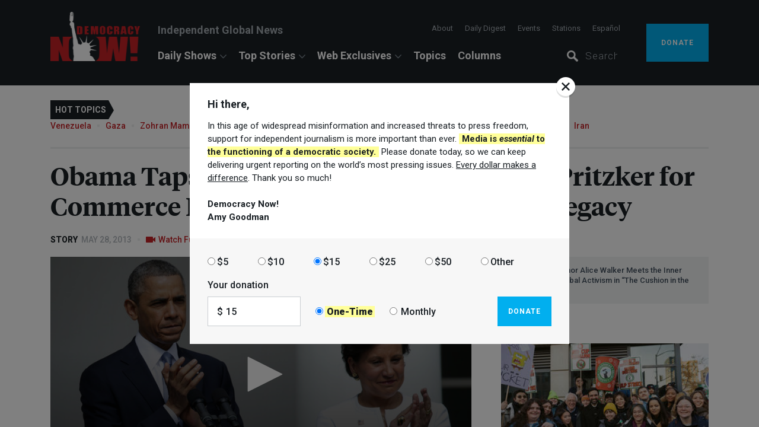

--- FILE ---
content_type: text/vtt
request_url: https://www.democracynow.org/resources/captions/shows/4521/English.vtt
body_size: 70361
content:
WEBVTT

1
00:00:04.470 --> 00:00:11.470
From Pacifica, this is Democracy Now!

2
00:00:19.080 --> 00:00:25.849
You should be investing in these schools,
not closing them. You should be supporting

3
00:00:25.849 --> 00:00:32.849
these schools, not closing them. We shall
not be moved today! We are going to City Hall.

4
00:00:34.070 --> 00:00:41.070
Weâ€™re deporting Rahm Emanuel. We are not
toys. We are not going, not without a fight!

5
00:00:41.800 --> 00:00:46.690
Students and teachers in Chicago rally as
the city plans to close 50 schools in the

6
00:00:46.690 --> 00:00:53.690
largest mass school closing ever in a single
U.S. city. Some 30,000 students will be affected,

7
00:00:53.850 --> 00:00:57.270
most of them African American. Weâ€™ll go
to Chicago for the latest.

8
00:00:57.270 --> 00:01:02.650
Then, billionaire business tycoon Penny Pritzker
appears headed for confirmation as commerce

9
00:01:02.650 --> 00:01:05.519
secretary, despite her role in the subprime
lending scandal.

10
00:01:05.519 --> 00:01:11.370
What do you have to say to those depositors
who lost significant sums of money because

11
00:01:11.370 --> 00:01:12.409
of this venture?

12
00:01:12.409 --> 00:01:19.409
Well, Senator, I regret the failure of Superior
Bank. Itâ€™s aâ€”it was not an outcome or

13
00:01:19.610 --> 00:01:23.840
a situation that Iâ€™mâ€”you know, I feel
very badly about that.

14
00:01:23.840 --> 00:01:29.560
If confirmed, Penny Pritzker, with a net worth
of over $1.5 billion, would become one of

15
00:01:29.560 --> 00:01:33.520
the wealthiest Cabinet secretaries in U.S.
history. Weâ€™ll speak with senior editor

16
00:01:33.520 --> 00:01:35.650
of In These Times, David Moberg.

17
00:01:35.650 --> 00:01:39.680
Then, legendary poet, author, activist, Alice
Walker.

18
00:01:39.680 --> 00:01:46.680
Why else am I a writer? You know, why else
do I have a conscience? I think that all people

19
00:01:47.820 --> 00:01:53.830
who feel that there is injustice in the world
anywhere should learn as much of it as they

20
00:01:53.830 --> 00:01:56.650
can bear. That is our duty.

21
00:01:56.650 --> 00:02:01.950
Weâ€™ll speak with Alice Walker about her
newest book, The Cushion in the Road: Meditation

22
00:02:01.950 --> 00:02:07.510
and Wandering as the Whole World Awakens to
Being in Harmâ€™s Way; her newest collection

23
00:02:07.510 --> 00:02:12.840
of poems, The World Will Follow Joy: Turning
Madness into Flowers; and a new film about

24
00:02:12.840 --> 00:02:15.170
her life, Alice Walker: Beauty in Truth.

25
00:02:15.170 --> 00:02:22.170
All that and more, coming up.

26
00:02:25.410 --> 00:02:30.480
Welcome to Democracy Now!, democracynow.org,
The War and Peace Report. Iâ€™m Amy Goodman.

27
00:02:30.480 --> 00:02:35.560
European diplomats have ended an arms embargo
on Syria, raising the possibility some European

28
00:02:35.560 --> 00:02:41.390
countries could begin selling weapons to rebels
fighting President Bashar al-Assad. The European

29
00:02:41.390 --> 00:02:46.530
Union renewed economic sanctions against Syria,
but failed to reach a consensus on extending

30
00:02:46.530 --> 00:02:51.770
the arms ban after Britain and France sought
to ease it. British Foreign Secretary William

31
00:02:51.770 --> 00:02:53.410
Hague hailed the move.

32
00:02:53.410 --> 00:02:59.430
William Hague: "The European Union has agreed
to bring to an end the arms embargo on the

33
00:02:59.430 --> 00:03:06.129
Syrian opposition and to maintain other sanctions
on Syria, all the other existing sanctions

34
00:03:06.129 --> 00:03:11.569
on the Syrian regime. This is the outcome
that the United Kingdom wanted. It has been

35
00:03:11.569 --> 00:03:16.610
difficult for many nations, of course. That
is why weâ€™ve had such long discussions today,

36
00:03:16.610 --> 00:03:22.379
over the last 12 or 13 hours or so. But I
think it is the right decision."

37
00:03:22.379 --> 00:03:27.830
Following the EU decision, Russia now says
it will move ahead with deliveries of anti-aircraft

38
00:03:27.830 --> 00:03:32.440
missiles to Syria. The Assad regime received
another boost Saturday when the head of the

39
00:03:32.440 --> 00:03:38.390
Lebanese militant group Hezbollah vowed to
commit his fighters to defending the Syrian

40
00:03:38.390 --> 00:03:43.030
president. In the latest sign of spillover
from the conflict, unidentified gunmen reportedly

41
00:03:43.030 --> 00:03:48.180
killed three soldiers at a Lebanese border
checkpoint today before fleeing into Syria.

42
00:03:48.180 --> 00:03:52.629
Meanwhile, Arizona Sen. John McCain paid a
surprise visit to Syria on Monday where he

43
00:03:52.629 --> 00:03:57.769
met with leaders of the rebel group Free Syrian
Army. McCain has pushed for more direct U.S.

44
00:03:57.769 --> 00:04:01.459
involvement in the conflict, including arming
the rebels.

45
00:04:01.459 --> 00:04:06.110
Journalists with the French newspaper Le Monde
are reinforcing claims the Syrian government

46
00:04:06.110 --> 00:04:10.150
has used chemical weapons against rebel forces.
They say they witnessed multiple chemical

47
00:04:10.150 --> 00:04:14.720
attacks over the past two months. Following
one attack, a Le Monde photographer reportedly

48
00:04:14.720 --> 00:04:18.900
suffered blurred vision and respiratory trouble
for days.

49
00:04:18.900 --> 00:04:23.840
More than 50 people were killed Monday in
a wave of car bombings that hit Shiite areas

50
00:04:23.840 --> 00:04:28.590
in the Iraqi capital Baghdad. More than 100
more were wounded. The blasts were the latest

51
00:04:28.590 --> 00:04:33.320
sign Iraq is reaching a level of sectarian
violence not seen in years.

52
00:04:33.320 --> 00:04:39.750
A U.S. marine was killed in a gun battle with
police early Sunday in Texas after allegedly

53
00:04:39.750 --> 00:04:44.870
killing one person and wounding five others
in a shooting rampage that spanned dozens

54
00:04:44.870 --> 00:04:51.240
of miles. Officials said 23-year-old Esteban
Smith had been stationed at Camp Lejeune in

55
00:04:51.240 --> 00:04:51.750
North Carolina.

56
00:04:51.750 --> 00:04:58.750
A New York Times investigation has found right-wing
groups that complained of extra vetting by

57
00:04:59.199 --> 00:05:04.919
the IRS were engaged in activity that actually
did appear to merit extra scrutiny. The groups

58
00:05:04.919 --> 00:05:10.410
reportedly tested rules limiting political
activity for certain tax-exempt organizations

59
00:05:10.410 --> 00:05:16.100
by sponsoring political ads and organizing
members to campaign for Republican presidential

60
00:05:16.100 --> 00:05:21.590
candidate Mitt Romney. Tax rules prevent social
welfare groups from participating in elections

61
00:05:21.590 --> 00:05:27.440
as their primary activity. One group that
complained of undue IRS scrutiny spent thousands

62
00:05:27.440 --> 00:05:33.180
on ads for a Republican congressional candidate,
failed to report the spending on its tax return,

63
00:05:33.180 --> 00:05:37.250
and denied participating in such activities
on a form.

64
00:05:37.250 --> 00:05:42.780
In Cambodia, at least 23 garment workers were
injured Monday when police used stun batons

65
00:05:42.780 --> 00:05:48.050
to disperse a protest at a factory that makes
clothing for the U.S. company Nike. Thousands

66
00:05:48.050 --> 00:05:52.680
of workers, most of them women, had blocked
a road outside the factory. They are demanding

67
00:05:52.680 --> 00:05:59.460
an additional $14 a month on top of their
$74-per-month minimum wage. Earlier this month

68
00:05:59.460 --> 00:06:03.910
at least two workers were killed in a collapse
at another Cambodian factory that made shoes

69
00:06:03.910 --> 00:06:07.520
for the Japanese firm Asics.

70
00:06:07.520 --> 00:06:11.850
Last weekâ€™s killing of a British soldier
in London has sparked a wave of anti-Muslim

71
00:06:11.850 --> 00:06:17.100
hate crimes. On Monday, right-wing protesters
marched through London chanting anti-Muslim

72
00:06:17.100 --> 00:06:22.539
slogans. On Sunday night, a mosque in the
north of England was firebombed. British police

73
00:06:22.539 --> 00:06:27.570
have arrested 10 suspects in connection with
the death of soldier Lee Rigby, who was run

74
00:06:27.570 --> 00:06:33.580
over and then slashed with meat cleavers.
One of the main suspects, Michael Adebolajo,

75
00:06:33.580 --> 00:06:39.800
had reportedly been captured in Kenya in 2010
and handed over to British authorities on

76
00:06:39.800 --> 00:06:44.830
suspicion of attempting to work with the Somali
militant group al-Shabab. A British human

77
00:06:44.830 --> 00:06:49.430
rights group said the suspect reported being
tortured in Kenya. They also said British

78
00:06:49.430 --> 00:06:55.240
intelligence services attempted to recruit
him as an informant last year.

79
00:06:55.240 --> 00:06:59.350
Police in France are searching for a man who
stabbed a French soldier in the neck while

80
00:06:59.350 --> 00:07:04.699
he was on patrol near Paris. The soldier survived
Saturdayâ€™s attack, which a police spokesperson

81
00:07:04.699 --> 00:07:08.490
said bore similarities to the one in London
three days earlier.

82
00:07:08.490 --> 00:07:13.620
Christophe Crepin: "You donâ€™t have to be
a great observer to be able to see the similarities.

83
00:07:13.620 --> 00:07:17.340
We are in a place, a soldier, an individual
who stabbed him. You donâ€™t have to be a

84
00:07:17.340 --> 00:07:21.740
great observer to see that people are taking
inspiration from acts committed abroad and

85
00:07:21.740 --> 00:07:23.819
reproducing them here."

86
00:07:23.819 --> 00:07:29.389
At least four people were killed in the Afghan
capital Kabul on Friday when Taliban militants

87
00:07:29.389 --> 00:07:35.580
launched a coordinated attack on a compound
affiliated with the United Nations. The hours-long

88
00:07:35.580 --> 00:07:42.580
assault began with a suicide bombing outside
the International Organization for Migration.

89
00:07:42.740 --> 00:07:46.669
FARC rebel leaders and the Colombian government
have reached an agreement on land reform in

90
00:07:46.669 --> 00:07:52.220
what could be a major step toward a long-awaited
peace deal. The plan would provide farmers

91
00:07:52.220 --> 00:07:57.550
with loans and other aid as well as creating
a land bank for redistributing farmland. More

92
00:07:57.550 --> 00:08:02.699
than half of farms in Colombia are owned by
roughly 1 percent of landowners. Cuban diplomat

93
00:08:02.699 --> 00:08:06.880
Carlos FernÃ¡ndez read the joint statement
from Colombia and the FARC, which came during

94
00:08:06.880 --> 00:08:09.030
peace talks underway in Cuba.

95
00:08:09.030 --> 00:08:15.770
Carlos FernÃ¡ndez: "What we have agreed to
in this accord will be the beginning of radical

96
00:08:15.770 --> 00:08:22.770
transformations in the rural and agrarian
reality of Colombia, with equity and democracy.

97
00:08:23.990 --> 00:08:30.930
It is centered on the people, the small farmer,
access to and distribution of land, the fight

98
00:08:30.930 --> 00:08:37.930
against poverty and the stimulation of production."

99
00:08:38.579 --> 00:08:43.599
Lawyers for Maricopa County Sheriff Joe Arpaio
say they will appeal a federal judgeâ€™s ruling

100
00:08:43.599 --> 00:08:48.129
that his office violated the constitutional
rights of Latinos by targeting them for traffic

101
00:08:48.129 --> 00:08:52.959
stops and illegally detaining them based on
their race and ethnicity. On Friday, U.S.

102
00:08:52.959 --> 00:08:57.319
District Judge Murray Snow ordered the Arizona
sheriffâ€™s office to stop using race as a

103
00:08:57.319 --> 00:09:02.660
factor in whom it stops. The ruling came as
part of a class action lawsuit brought by

104
00:09:02.660 --> 00:09:07.499
Latino drivers. Arpaioâ€™s office is facing
a separate civil rights lawsuit filed by the

105
00:09:07.499 --> 00:09:08.769
U.S. Justice Department.

106
00:09:08.769 --> 00:09:14.149
In Oregon, a 17-year-old boy has been arrested
for allegedly plotting to blow up his high

107
00:09:14.149 --> 00:09:19.069
school in an elaborate attack involving both
explosive devices and guns. Investigators

108
00:09:19.069 --> 00:09:24.439
responding to a tip reportedly found six bombs
in Grant Acordâ€™s bedroom.

109
00:09:24.439 --> 00:09:28.769
Rallies were held across the globe Saturday
to protest agricultural giant Monsanto and

110
00:09:28.769 --> 00:09:33.550
its genetically modified seeds. Organizers
said "March Against Monsanto" actions were

111
00:09:33.550 --> 00:09:39.579
held in 52 countries and 436 cities around
the world, including New York City and Mexico

112
00:09:39.579 --> 00:09:46.579
City.

113
00:10:05.439 --> 00:10:12.439
And those are some of the headlines this is
Democracy Now, Democracynow.org, the War and

114
00:10:25.549 --> 00:10:30.209
Peace Report. Iâ€™m Amy Goodman.

115
00:10:30.209 --> 00:10:36.670
AARON MATÃ‰: Itâ€™s almost June, and students
across the country are counting down to the

116
00:10:36.670 --> 00:10:41.319
summer break. But today we look at Chicago,
where a record number of schools are preparing

117
00:10:41.319 --> 00:10:47.600
to close their doors for good. In a controversial
move last week, the Chicago Board of Education

118
00:10:47.600 --> 00:10:52.509
voted to close 50 of the cityâ€™s public schools.
Itâ€™s the largest mass school closing ever

119
00:10:52.509 --> 00:10:58.670
in one U.S. city. Some 30,000 students will
be affected, around 90 percent of them African

120
00:10:58.670 --> 00:10:59.389
American.

121
00:10:59.389 --> 00:11:02.980
Chicago Mayor Rahm Emanuel has pushed for
the closures. He says the city will save more

122
00:11:02.980 --> 00:11:08.970
than $500 billion, half of its deficit. Proponents
also say the closures will hit schools that

123
00:11:08.970 --> 00:11:14.110
are both underperforming and underutilized.
But a vocal coalition of parents, teachers

124
00:11:14.110 --> 00:11:15.619
and students has fought back.

125
00:11:15.619 --> 00:11:20.569
AMY GOODMAN: At protests and public hearings,
closure opponents have denounced the plan

126
00:11:20.569 --> 00:11:25.749
as discriminatory for overwhelmingly targeting
African-American and Latino neighborhoods.

127
00:11:25.749 --> 00:11:31.089
They warn the closures will lead to overcrowded
classrooms and endanger those students forced

128
00:11:31.089 --> 00:11:35.899
to walk longer distances to their new schools.
After last weekâ€™s vote, Alex Lyons of the

129
00:11:35.899 --> 00:11:40.709
group Save Our West Side Schools said the
school district is putting children in harmâ€™s

130
00:11:40.709 --> 00:11:41.279
way.

131
00:11:41.279 --> 00:11:48.279
ALEX LYONS: I am very, very disappointed and
upset in the rubber-stamp vote that was taken

132
00:11:50.189 --> 00:11:57.189
by the CPS Board of Elections to take our
kids from the classroom and put them on the

133
00:11:59.499 --> 00:12:04.069
front row of killings, murders, war zones,
seeing things that a kid should not see to

134
00:12:04.069 --> 00:12:05.059
go to school.

135
00:12:05.059 --> 00:12:10.439
AARON MATÃ‰: The vote to close so many Chicago
schools may be historic, but it already follows

136
00:12:10.439 --> 00:12:16.439
around 100 other school closures in Chicago
since 2001. Ahead of last weekâ€™s vote, a

137
00:12:16.439 --> 00:12:21.569
group of Chicago parents filed two lawsuits
saying these new closures violate the Americans

138
00:12:21.569 --> 00:12:24.410
with Disabilities Act and Illinois civil rights
law.

139
00:12:24.410 --> 00:12:28.129
AMY GOODMAN: To discuss the Chicago closures,
weâ€™re joined by two guests. In Chicago,

140
00:12:28.129 --> 00:12:31.399
Jesse Sharkey is with us, vice president of
the Chicago Teachers Union, which helped lead

141
00:12:31.399 --> 00:12:35.759
the campaign against the school closures.
And here in New York, Diane Ravitch is with

142
00:12:35.759 --> 00:12:40.319
us. She served as the assistant secretary
of education under President George H.W. Bush,

143
00:12:40.319 --> 00:12:45.290
now a historian of education and the best-selling
author of over 20 books, including The Death

144
00:12:45.290 --> 00:12:50.589
and Life of the Great American School System:
How Testing and Choice Are Undermining Education.

145
00:12:50.589 --> 00:12:54.819
We welcome you both to Democracy Now! Letâ€™s
start in Chicago with Jesse Sharkey. Explain

146
00:12:54.819 --> 00:12:59.589
the latest and why these schools are being
closed and what youâ€™re doing about it.

147
00:12:59.589 --> 00:13:03.259
JESSE SHARKEY: Well, Amy, thanks for having
me on, first of all.

148
00:13:03.259 --> 00:13:09.049
Thereâ€™s been a real shifting rationale about
why the district is closing the schools. What

149
00:13:09.049 --> 00:13:12.619
they keepâ€”what theyâ€™ve said is that it
will save money and they have a budget deficit

150
00:13:12.619 --> 00:13:16.029
to worry about, and then now theyâ€™re saying
that this will allow them to better serve

151
00:13:16.029 --> 00:13:22.309
the students whose schools are being closed.
Both rationales are outrageous. As far as

152
00:13:22.309 --> 00:13:26.809
saving money, the district is planningâ€”or
the city is going to spend $300 million to

153
00:13:26.809 --> 00:13:32.040
renovate a new stadium for the DePaul basketball
team and renovate the tourist areas of the

154
00:13:32.040 --> 00:13:37.899
city, that we donâ€™t believe the school closings
will save that much money. And we definitely

155
00:13:37.899 --> 00:13:40.999
donâ€™t think that this will actually help
the students that are being affected. In all

156
00:13:40.999 --> 00:13:47.089
the previous rounds, we found that the University
of Chicago research shows that over 90 percent

157
00:13:47.089 --> 00:13:50.529
of the students actually wind up with worse
educational outcomes as a result of their

158
00:13:50.529 --> 00:13:55.209
schools being closed. So, this will be very
harmful to the students. Itâ€™ll be harmful

159
00:13:55.209 --> 00:13:58.230
to the public school system as a whole, and
to the people who work in the schools, as

160
00:13:58.230 --> 00:13:58.759
well.

161
00:13:58.759 --> 00:14:03.129
AARON MATÃ‰: When the closures were announced
in March, Chicago Mayor Rahm Emanuel was across

162
00:14:03.129 --> 00:14:08.220
the country on a ski vacation with his family
in Utah. When he got back, Emanuel defended

163
00:14:08.220 --> 00:14:10.970
the plan to close so many of his cityâ€™s
schools.

164
00:14:10.970 --> 00:14:17.069
MAYOR RAHM EMANUEL: To deal with the 54 schools
was not taken lightly, but it was taken with

165
00:14:17.069 --> 00:14:23.730
the notion of how do we make sure that every
child can get to a quality school with a quality

166
00:14:23.730 --> 00:14:23.980
education.

167
00:14:23.980 --> 00:14:28.989
AARON MATÃ‰: I want to bring in Diane Ravitch.
So the argument here is that thereâ€™s around

168
00:14:28.989 --> 00:14:33.480
100,000 empty seats that are wasting taxpayer
money. Whatâ€™s your response to that?

169
00:14:33.480 --> 00:14:37.569
DIANE RAVITCH: Well, you know, itâ€™s funny,
because over the past several years weâ€™ve

170
00:14:37.569 --> 00:14:43.480
seen the federal government and a lot of local
governments saying that kids need smaller

171
00:14:43.480 --> 00:14:47.160
schools. And, actually, in New York City,
for example, many schools have been broken

172
00:14:47.160 --> 00:14:51.889
up; big schools have been broken up into five
or six schools, and many new small schools

173
00:14:51.889 --> 00:14:57.029
have been created. All of these schools could
have served as the ideal small schools. There

174
00:14:57.029 --> 00:15:02.230
really was no reason to close them. And many
people think it may have been payback to the

175
00:15:02.230 --> 00:15:07.439
teachersâ€™ union for having struck last September.
Other cities that have closed schools have

176
00:15:07.439 --> 00:15:12.410
found no cost savings, because the children
still need services, the children still need

177
00:15:12.410 --> 00:15:15.999
teachers, so that there are really no cost
savings.

178
00:15:15.999 --> 00:15:22.730
This is, I think, on Rahm Emanuelâ€™s part,
heâ€™s following in the footsteps of his predecessor,

179
00:15:22.730 --> 00:15:27.350
Arne Duncan. Arne Duncan started this idea
that the way to improve schools was to close

180
00:15:27.350 --> 00:15:33.220
them, which is obviously a ridiculous idea.
But he closed three schools in 2002, and then,

181
00:15:33.220 --> 00:15:38.100
two years later, he announced his reform plan,
which he called Renaissance 2010. And the

182
00:15:38.100 --> 00:15:42.929
heart of Renaissance 2010 was to close schools
and open new schools, and that would somehow

183
00:15:42.929 --> 00:15:48.889
miraculously improve education. Not only did
it not improve education in Chicago, and he

184
00:15:48.889 --> 00:15:54.819
did close lots of schools and open many moreâ€”it
did not improve education, but in this latest

185
00:15:54.819 --> 00:16:00.040
wave of school closings by Rahm Emanuel, the
three schools thatâ€”the first three schools

186
00:16:00.040 --> 00:16:04.299
that Arne Duncan closed and reopened have
now been closed again.

187
00:16:04.299 --> 00:16:10.850
AMY GOODMAN: How significant is this school
closureâ€”schools closure, I should say, 50

188
00:16:10.850 --> 00:16:15.579
schools in Chicago, in the context of education
in America, in the United States?

189
00:16:15.579 --> 00:16:20.729
DIANE RAVITCH: Well, I think that whatâ€”whatâ€™s
so terrible is that people have come to accept

190
00:16:20.729 --> 00:16:25.639
the idea that closing schools is a reform
strategy. And as I mentioned, the one who

191
00:16:25.639 --> 00:16:27.979
started this was Arne Duncan. We now see it
happeningâ€”

192
00:16:27.979 --> 00:16:28.769
AMY GOODMAN: The secretary of education.

193
00:16:28.769 --> 00:16:32.209
DIANE RAVITCH: Secretary of education. So,
we now see it happening in New York City,

194
00:16:32.209 --> 00:16:36.619
where the mayor has closed something like
150 schools over several yearsâ€”not so many

195
00:16:36.619 --> 00:16:43.619
at one timeâ€”massive school closings underway
in Philadelphia and Detroit. In city after

196
00:16:44.309 --> 00:16:49.879
city, the civic and business elite and theâ€”whoeverâ€™s
put in charge of superintendent has taken

197
00:16:49.879 --> 00:16:53.919
the position that theyâ€™ll close schools.
And what theyâ€™re mostly doing is privatizing

198
00:16:53.919 --> 00:16:58.199
them. I mean, you have to understand that
the closing schools argument is not simply

199
00:16:58.199 --> 00:17:03.369
about public schools getting better, which
obviously they donâ€™t, are notâ€”and the

200
00:17:03.369 --> 00:17:07.480
kids are not sent to better schools, they
get sent to equally low-performing schools.

201
00:17:07.480 --> 00:17:11.319
And not all the schools that are being closed
are low-performing schools, by the way. But

202
00:17:11.319 --> 00:17:17.139
it is part of a larger scheme to advance privatization,
to create privately managed charter schools

203
00:17:17.139 --> 00:17:23.980
that are non-union schools. And Chicago now
has about 75,000 children in non-union charter

204
00:17:23.980 --> 00:17:24.269
schools.

205
00:17:24.269 --> 00:17:28.620
AMY GOODMAN: But the mayor, Jesse Sharkey,
says itâ€™s to close this massive debt.

206
00:17:28.620 --> 00:17:35.620
JESSE SHARKEY: Thatâ€™s their claim. You know,
the mayor has also said that thereâ€™s not

207
00:17:35.889 --> 00:17:41.240
enough money, but he will refuse to consider
raising taxes. The mayor also sets aside about

208
00:17:41.240 --> 00:17:45.750
a quarter billion dollars a year, which goes
into essentially a sort of real estate kitty,

209
00:17:45.750 --> 00:17:52.750
a sludge fund called the tax increment finance
funds. But really, we do see this as an attempt

210
00:17:53.210 --> 00:17:59.559
to close public schools and replace them with
non-union charter schools. Chicago has signed

211
00:17:59.559 --> 00:18:04.399
onto the Gates compact, which promises to
add 60 new charter schools in the next four

212
00:18:04.399 --> 00:18:09.250
years. So even as they close traditional public
schools, neighborhood schoolsâ€”look, some

213
00:18:09.250 --> 00:18:12.720
of these schools have been around for over
a hundred years and, you know, survived two

214
00:18:12.720 --> 00:18:18.360
world wars and a Great Depression, but havenâ€™t
survived this mayor. And so, even as heâ€™s

215
00:18:18.360 --> 00:18:23.159
talking about closing schools because thereâ€™s
too many "seats," quote-unquote, theyâ€™re

216
00:18:23.159 --> 00:18:28.100
opening many other schools. The rationales
begin to fall apart. And frankly, the rationales

217
00:18:28.100 --> 00:18:31.870
keep shifting. You know, these are sort of
the third sets of justifications theyâ€™ve

218
00:18:31.870 --> 00:18:32.500
made for this policy.

219
00:18:32.500 --> 00:18:36.470
AMY GOODMAN: Diane Ravitch, the choices that
the city of Chicago is making, where they

220
00:18:36.470 --> 00:18:39.809
put their money and where they take it out?

221
00:18:39.809 --> 00:18:43.769
DIANE RAVITCH: Well, you know, itâ€™sâ€”I
think Jesse is quite right. This is not about

222
00:18:43.769 --> 00:18:49.080
saving money. Itâ€™s not about giving kids
a better education, because thereâ€™s solid

223
00:18:49.080 --> 00:18:53.450
research that shows that most of the kids
who moved in from a closed school to another

224
00:18:53.450 --> 00:18:59.210
school, there was no change at all for them.
This is really about a privatization movement

225
00:18:59.210 --> 00:19:03.740
thatâ€™s underway across the country, and
I think that Rahm Emanuel wanted to be the

226
00:19:03.740 --> 00:19:06.779
biggest, the baddest and the boldest by closing
the most schools.

227
00:19:06.779 --> 00:19:12.539
AMY GOODMAN: And then, what is happening instead
in Chicago, where the money is going?

228
00:19:12.539 --> 00:19:18.779
DIANE RAVITCH: Well, itâ€™s going to tax breaks
for billionaires like Penny Pritzker and other

229
00:19:18.779 --> 00:19:23.419
people who are developing and building, and
itâ€™sâ€”and gentrifying the city. And this

230
00:19:23.419 --> 00:19:28.299
is not about children. Itâ€™s not about education.
Rahm Emanuel actually does not have an educational

231
00:19:28.299 --> 00:19:32.529
plan; he has an economic development plan.
And this is where the schools fit in, which

232
00:19:32.529 --> 00:19:36.700
is to close public schools and to open more
and more privately managed charters.

233
00:19:36.700 --> 00:19:38.759
AARON MATÃ‰: Jesse Sharkeyâ€”

234
00:19:38.759 --> 00:19:40.029
JESSE SHARKEY: Amy, if I could add one thingâ€”

235
00:19:40.029 --> 00:19:44.710
AARON MATÃ‰: â€”the impact on students, some
parentsâ€”like we heard one parent say in

236
00:19:44.710 --> 00:19:49.669
the beginning, that this will force students
into longer walks to school, and this happened

237
00:19:49.669 --> 00:19:50.929
across gang lines.

238
00:19:50.929 --> 00:19:54.690
JESSE SHARKEY: Yeah, weâ€™re concerned about
safety.

239
00:19:54.690 --> 00:19:59.840
Iâ€™d just add one other thing about saving
money, which is that one part of the plan,

240
00:19:59.840 --> 00:20:05.330
which will save money and be very detrimental
to students, is they intend to massively increase

241
00:20:05.330 --> 00:20:09.659
class size, both in the schools which are
closingâ€”well, both in the schools which

242
00:20:09.659 --> 00:20:16.480
are receiving closed students, the students
of closed schools, and also across the district.

243
00:20:16.480 --> 00:20:21.470
We know that small class size is educationally
effective, especially for elementary school

244
00:20:21.470 --> 00:20:25.659
students in the lower grades, especially for
disadvantaged studentsâ€”i.e. exactly the

245
00:20:25.659 --> 00:20:30.080
students that have been targeted by these
closures. And we think that class sizes are

246
00:20:30.080 --> 00:20:33.190
going to spike as a result of this.

247
00:20:33.190 --> 00:20:37.019
The safety is a real concern, as well. I mean,
weâ€™re talking about 50 schools that are

248
00:20:37.019 --> 00:20:41.799
in some of the toughest neighborhoods in Chicago.
They have not had adequate sort of planning

249
00:20:41.799 --> 00:20:46.970
time to make real safety plans. When the list
was announced in late March, the people who

250
00:20:46.970 --> 00:20:52.789
are actually responsible for helping the kids
get to school safely didnâ€™t even know their

251
00:20:52.789 --> 00:20:58.059
schools would be on the list. You know, the
district is scrambling to play catch up. And

252
00:20:58.059 --> 00:21:04.779
theyâ€™re making a very massive, radical and,
frankly, irreversible experiment here on other

253
00:21:04.779 --> 00:21:05.519
peopleâ€™s children.

254
00:21:05.519 --> 00:21:09.889
AMY GOODMAN: This is happening under a Democratic
administration, Diane Ravitch, in Chicago.

255
00:21:09.889 --> 00:21:15.500
You served as secretary of education under
George H.W. Bush. How does this philosophy,

256
00:21:15.500 --> 00:21:16.570
this approach, compare?

257
00:21:16.570 --> 00:21:19.659
DIANE RAVITCH: Well, just I was assistant
secretary of education.

258
00:21:19.659 --> 00:21:20.610
AMY GOODMAN: Assistant secretary.

259
00:21:20.610 --> 00:21:24.120
DIANE RAVITCH: Well, actually, what has been
most disheartening, I think, to people across

260
00:21:24.120 --> 00:21:30.259
the country who care about public education
is that President Obama and Arne Duncan launched

261
00:21:30.259 --> 00:21:36.330
the sameâ€”basically the same program as No
Child Left Behind, only more punitive. No

262
00:21:36.330 --> 00:21:40.700
Child Left Behind wasâ€”one of the remedies
in No Child Left Behind was that if a school

263
00:21:40.700 --> 00:21:46.259
didnâ€™t have scores that went up and up and
up every year, the schools might be closed.

264
00:21:46.259 --> 00:21:50.860
Arne Duncan launched something called Race
to the Top, which said, hereâ€™s billions

265
00:21:50.860 --> 00:21:55.340
of dollars, and if you accept any of this
money, one of the things you agree to is to

266
00:21:55.340 --> 00:21:59.779
close schools. He calls it a turnaround. He
calls it a transformation.

267
00:21:59.779 --> 00:22:06.120
Here is a Democratic administration that has
bought the Republican line fully. I was asked

268
00:22:06.120 --> 00:22:10.799
by a reporter the other day, "How come Republicans
are so willing to collaborate?" Itâ€™s the

269
00:22:10.799 --> 00:22:15.529
one issue where the Republicans are happy
to collaborate with President Obama, and thatâ€™s

270
00:22:15.529 --> 00:22:19.929
education. And I said, "Thatâ€™s because President
Obama has adopted the Republican position

271
00:22:19.929 --> 00:22:25.870
on education, which has always been testing,
choice and accountability." And the accountability

272
00:22:25.870 --> 00:22:31.299
is people get fired, schools get closed. The
Democratic agenda has always been one based

273
00:22:31.299 --> 00:22:35.909
on equity. The kids with the greatest needs
should have the smallest class sizes and the

274
00:22:35.909 --> 00:22:40.330
most resources. And thatâ€™s the reason for
federal aid to education, was to try to level

275
00:22:40.330 --> 00:22:47.320
the playing field. But President Obama, unfortunately,
has abandoned the traditional Democratic approach

276
00:22:47.320 --> 00:22:51.820
and has embraced the Republican approach.
And thatâ€™s why gets so little push-back

277
00:22:51.820 --> 00:22:52.440
in Congress.

278
00:22:52.440 --> 00:22:55.669
AMY GOODMAN: Weâ€™re going to end with one
of the most vocal campaigners against the

279
00:22:55.669 --> 00:23:01.450
Chicago school closures, a nine-year-old boy,
third grade student at Marcus Garvey Elementary

280
00:23:01.450 --> 00:23:07.820
School in Chicago, named Asean Johnson. In
a video of a recent protest thatâ€™s gone

281
00:23:07.820 --> 00:23:12.090
viral, he brought the crowd to its feet as
he spoke out against Mayor Rahm Emanuel.

282
00:23:12.090 --> 00:23:19.090
ASEAN JOHNSON: Rahm Emanuel thinks that we
all are toys. He thinks he can just come into

283
00:23:25.700 --> 00:23:32.700
our schools and move all our kids all over
gang lines and just say, "Oh, we can build

284
00:23:43.899 --> 00:23:46.919
a building right here. Letâ€™s just take this
school out. We donâ€™t care about these kids."

285
00:23:46.919 --> 00:23:49.940
But itâ€™s kids in there. They needâ€”they
need safety. Rahm Emanuel is not caring about

286
00:23:49.940 --> 00:23:53.370
our schools. Heâ€™s not caring about our safety.
He only cares about his kids. He only care

287
00:23:53.370 --> 00:23:56.799
about what he needs. He do not care about
nobody else but himself. You should be investing

288
00:23:56.799 --> 00:23:59.830
in these schools, not closing them. You should
be supporting these schools, not closing them.

289
00:23:59.830 --> 00:24:03.049
We shall not be moved today! We are going
to City Hall. Weâ€™re deporting Rahm Emanuel.

290
00:24:03.049 --> 00:24:10.049
We are not toys. We are not going, not without
a fight! Education is a right! That is why

291
00:24:24.190 --> 00:24:25.330
we have to fight! Education is a right! That
is why we have to fight! Education is a right!

292
00:24:25.330 --> 00:24:25.749
That is why we have to fight!

293
00:24:25.749 --> 00:24:27.480
AMY GOODMAN: Thatâ€™s nine-year-old Asean
Johnson. His school, Marcus Garvey Elementary,

294
00:24:27.480 --> 00:24:31.720
was initially on the chopping block, but itâ€™s
one of four schools that were spared in last

295
00:24:31.720 --> 00:24:36.399
weekâ€™s vote. This is Democracy Now! I want
to thank Jesse Sharkey, vice president of

296
00:24:36.399 --> 00:24:40.539
the Chicago Teachers Union, and Diane Ravitch,
assistant secretary of education under President

297
00:24:40.539 --> 00:24:45.860
George H.W. Bush, historian of education,
best-selling author of almostâ€”of over 20

298
00:24:45.860 --> 00:24:50.679
books, including The Death and Life of the
Great American School System: How Testing

299
00:24:50.679 --> 00:24:52.559
and Choice Are Undermining Education.

300
00:24:52.559 --> 00:24:58.700
This is Democracy Now! When we come back,
we stay in Chicago to talk about Penny Pritzker,

301
00:24:58.700 --> 00:25:05.700
the person chosen by President Obama to be
the secretary of commerce. Stay with us.

302
00:26:42.379 --> 00:26:46.889
AARON MATÃ‰: We turn now from the Chicago
school closings to a former Chicago Board

303
00:26:46.889 --> 00:26:51.749
of Education member: the billionaire business
tycoon Penny Pritzker. She appears headed

304
00:26:51.749 --> 00:26:56.860
for confirmation as commerce secretary. Pritzkerâ€™s
family started the Hyatt Hotel chain, and

305
00:26:56.860 --> 00:27:01.629
she is a close friend of President Obama.
In 2008, she served as the national finance

306
00:27:01.629 --> 00:27:03.929
chair of his presidential campaign.

307
00:27:03.929 --> 00:27:08.700
At Pritzkerâ€™s confirmation hearing Thursday,
Republican Senator John Thune of South Dakota

308
00:27:08.700 --> 00:27:13.870
asked her about her ties to Superior Bank,
a Chicago-based bank owned by her family.

309
00:27:13.870 --> 00:27:17.600
Superior failed after Pritzker and her family
expanded subprime lending.

310
00:27:17.600 --> 00:27:21.570
SEN. JOHN THUNE: Ultimately, there were a
number of the banks, uninsured depositors

311
00:27:21.570 --> 00:27:27.320
that had claims that they lost over $100,000
worth of savings, including one who reportedly

312
00:27:27.320 --> 00:27:31.869
deposited her entire retirement account with
Superior a month before it failed. What do

313
00:27:31.869 --> 00:27:37.269
you have to say to those depositors who lost
significant sums of money because of this

314
00:27:37.269 --> 00:27:39.789
venture?
PENNY PRITZKER: Well, Senator, I regret the

315
00:27:39.789 --> 00:27:46.789
failure of Superior Bank. Itâ€™s aâ€”it was
not an outcome or a situation that Iâ€™mâ€”you

316
00:27:46.970 --> 00:27:49.200
know, I feel very badly about that.

317
00:27:49.200 --> 00:27:54.789
AARON MATÃ‰: If confirmed, Penny Pritzker,
with a net worth of over $1.5 billion, would

318
00:27:54.789 --> 00:27:58.809
be by far the wealthiest member of the current
Cabinet and one of the wealthiest Cabinet

319
00:27:58.809 --> 00:28:04.490
secretaries in history. Bloomberg News reported
Pritzker recently inadvertently understated

320
00:28:04.490 --> 00:28:10.539
a portion of her income by at least $80 million
in a form required for her nomination. Last

321
00:28:10.539 --> 00:28:15.850
year, she received over $53 million in consulting
fees from her familyâ€™s offshore trust in

322
00:28:15.850 --> 00:28:16.320
the Bahamas.

323
00:28:16.320 --> 00:28:20.129
AMY GOODMAN: As an heir of the Hyatt Hotel
chain and former head of the Chicago Board

324
00:28:20.129 --> 00:28:24.509
of Education, Pritzker has also come under
scrutiny for her clashes with labor unions.

325
00:28:24.509 --> 00:28:29.820
According to the AFL-CIO, the Hyatt has exhibited
a broad pattern of labor abuses, including

326
00:28:29.820 --> 00:28:34.980
aggressive outsourcing, low wages and the
mistreatment of housekeepers. Both the hotel

327
00:28:34.980 --> 00:28:40.080
workersâ€™ union UNITE HERE and the Chicago
Teachers Union have opposed Pritzkerâ€™s nomination.

328
00:28:40.080 --> 00:28:44.110
Chicago Teachers Union President Karen Lewis
said, quote, "As a member of the board of

329
00:28:44.110 --> 00:28:47.690
education, she has worked to close schools,
destabilize neighborhoods and disrupt the

330
00:28:47.690 --> 00:28:50.779
economic lives of thousands of public school
employees."

331
00:28:50.779 --> 00:28:55.700
Well, for more, weâ€™re joined by David Moberg,
senior editor of In These Times . His recent

332
00:28:55.700 --> 00:29:00.019
articleis headlined "3 Troubling Things To
Know About Billionaire Penny Pritzker."

333
00:29:00.019 --> 00:29:04.570
David Moberg, welcome to Democracy Now! What
are those three troubling things?

334
00:29:04.570 --> 00:29:11.570
DAVID MOBERG: Well, one of the things has
to do with that anti-labor record. And itâ€™s

335
00:29:14.110 --> 00:29:21.110
a record not simply of attacking labor unions,
although there are two prominent examples.

336
00:29:23.110 --> 00:29:30.110
One is this battle with UNITE HERE, where
Hyatt has refused to reach an agreement with

337
00:29:33.259 --> 00:29:39.059
the hotel union thatâ€™s based on the pattern
that other major hotel chains have already

338
00:29:39.059 --> 00:29:46.059
adopted, and it has pursued a pattern of subcontracting
of work and a general harsh treatment of its

339
00:29:51.249 --> 00:29:58.249
workforce at the hotels. In terms of another
prominent labor clash, theâ€”Penny Pritzker

340
00:30:03.799 --> 00:30:10.799
was one of the prime instigators of passage
of a law in the state of Illinois that took

341
00:30:12.940 --> 00:30:19.940
away many of the rights from the Chicago Teachers
Union and provoked a long strike here in Chicago.

342
00:30:20.860 --> 00:30:27.169
So, first of all, thereâ€™s been this specific
kind of anti-labor record, but more broadly,

343
00:30:27.169 --> 00:30:34.169
thereâ€™s been a pattern of policies the Pritzkers
have promoted that work to the disadvantage

344
00:30:36.919 --> 00:30:43.730
of working-class people in Chicago and around
the country.

345
00:30:43.730 --> 00:30:50.730
And theâ€”there is also a history of conflict
of interests that the Pritzkers have shown

346
00:30:53.929 --> 00:31:00.929
in terms of the ways they have used their
public ties to advance their own private interests.

347
00:31:03.749 --> 00:31:09.379
For example, in terms of Superior Bank, which
is one of the other important things to know

348
00:31:09.379 --> 00:31:16.379
about the Pritzker record, they got, as a
family, financial aid from the federal government

349
00:31:19.999 --> 00:31:26.999
to take over the failed savings and loan.
And when they ran it into the ground and left

350
00:31:28.129 --> 00:31:35.129
many of the depositors high and dry, they
managed to set up an arrangement with the

351
00:31:36.570 --> 00:31:43.080
Federal Deposit Insurance Corporation that
permitted them to actually make money off

352
00:31:43.080 --> 00:31:50.080
of the failure of the bank, and all of this
at a time that wasâ€”the bank wasâ€”leading

353
00:31:51.110 --> 00:31:56.899
to these lawsuits for many of the depositors.

354
00:31:56.899 --> 00:32:03.899
I think that there are at least two reasons
why this nomination was particularly disappointing

355
00:32:07.169 --> 00:32:13.100
from Obama, even thought itâ€™s quite understandable,
given the close ties that Obama and Penny

356
00:32:13.100 --> 00:32:20.100
Pritzker have had. One of those troubling
issues is economic. Weâ€™re still coming out

357
00:32:22.509 --> 00:32:29.509
of one of the worst recessions in history
of the country, and that recession was triggered

358
00:32:29.549 --> 00:32:36.549
by a housing bubble based on subprime lending
and securitization of those subprime loans

359
00:32:39.049 --> 00:32:46.049
that then collapsed as the economy began to
slow down. And Penny Pritzkerâ€™s and the

360
00:32:47.850 --> 00:32:54.850
Pritzker family activities through Superior
Bank really established the subprime lending

361
00:32:56.779 --> 00:33:03.779
industry and set the stage for this eventual
collapse of the economy. Overall, the business

362
00:33:08.179 --> 00:33:15.179
practice record of the Pritzkers is simply
not what the president of any party, but especially

363
00:33:18.759 --> 00:33:23.999
the Democratic Party, should be advancing
as a model.

364
00:33:23.999 --> 00:33:30.999
And the second concern beyond this kind of
economic issue, broadly speaking, thatâ€™s

365
00:33:32.679 --> 00:33:38.539
hurt the vast majority of working people in
this country, there is a political issue.

366
00:33:38.539 --> 00:33:45.539
And as a lot of people have noted for a number
of years, that the Democratic Party, that

367
00:33:45.820 --> 00:33:52.820
once claimed to be the party of working people,
has drifted more and more to try to compete

368
00:33:53.480 --> 00:34:00.480
with the Republican Party to be the party
of the rich. And the kind of ties that are

369
00:34:02.110 --> 00:34:09.110
reflected in the links of Obama to Pritzker
and through Pritzker beyond to many of the

370
00:34:12.470 --> 00:34:19.470
other financial titans in the Democratic Party,
that all represents a kind of drift of the

371
00:34:23.879 --> 00:34:28.270
party itself and of American politics away
from any kind of representation of workersâ€™

372
00:34:28.270 --> 00:34:29.179
interests. So, itâ€™sâ€”

373
00:34:29.179 --> 00:34:34.409
AMY GOODMAN: David Moberg, I wanted to ask
you about the previous nomination. President

374
00:34:34.409 --> 00:34:41.409
Obama had already attempted to nominate Penny
Pritzkerâ€”he did nominate her in his first

375
00:34:42.040 --> 00:34:48.369
term, but she ultimately had to pull out.
Can you talk about what the reasons were,

376
00:34:48.369 --> 00:34:54.750
and especially this issue of offshore accounts
and the familyâ€™s infighting over the enormous

377
00:34:54.750 --> 00:34:58.839
wealth and dividing it up?

378
00:34:58.839 --> 00:35:05.839
DAVID MOBERG: Well, basically, the nomination
was withdrawn for fear of the bad publicity

379
00:35:07.270 --> 00:35:14.270
that might come out concerning all these different
activities of the Pritzkers. The family itself,

380
00:35:16.180 --> 00:35:23.180
including Penny Pritzker, have long relied
on a variety of schemes of avoiding paying

381
00:35:23.980 --> 00:35:30.900
taxes, which itself is hardly the kind of
model that one would hope for from a commerce

382
00:35:30.900 --> 00:35:37.299
secretary. And much of that has been done
through offshore accounts and shelters of

383
00:35:37.299 --> 00:35:44.299
money. A lot of accounts depict Penny Pritzker
as if she were simply kind of an unwitting

384
00:35:50.500 --> 00:35:56.970
beneficiary of things done by other people
or, in some cases, an unwitting victim of

385
00:35:56.970 --> 00:36:02.069
things done by other people, so that the offshore
accounts are often described as having been

386
00:36:02.069 --> 00:36:07.559
set up before she reached adulthood. Well,
sheâ€™s been an adult quite a long while,

387
00:36:07.559 --> 00:36:14.559
and there was no need for her to continue
to shelter income in these tax havens overseas.

388
00:36:17.359 --> 00:36:24.359
So, I think that the administration was worried
about how this would look. But increasingly,

389
00:36:28.460 --> 00:36:35.460
it doesnâ€™t seem to care that much. And given
the kind of kid gloves treatment from both

390
00:36:37.520 --> 00:36:44.520
most of the Republicans and Democrats on the
committee, there seems to be good reason for

391
00:36:44.900 --> 00:36:48.440
them not to worry about any bad publicity
this time around.

392
00:36:48.440 --> 00:36:53.740
AARON MATÃ‰: David, also, as weâ€™ve noted,
Pritzker is a longtime member of the board

393
00:36:53.740 --> 00:36:59.309
of directors of the Hyatt Hotel chain and
heir to the Hyatt fortune. Some Hyatt housekeepers

394
00:36:59.309 --> 00:37:04.720
say they clean as many as 30 rooms a day,
getting paid as little as $2 per room. Workers

395
00:37:04.720 --> 00:37:09.059
at the Hyatt Andaz hotel in West Hollywood,
California, have filed a complaint with the

396
00:37:09.059 --> 00:37:15.160
National Labor Relations Board over an electronic
tracking system used to monitor their productivity.

397
00:37:15.160 --> 00:37:20.849
Al Jazeera recently spoke to Hyatt housekeeper
and activist Cathy Youngblood about the workerâ€™s

398
00:37:20.849 --> 00:37:21.140
conditions.

399
00:37:21.140 --> 00:37:26.280
CATHY YOUNGBLOOD: Iâ€™ve been crisscrossing
the country talking to Hyatt employees in

400
00:37:26.280 --> 00:37:31.240
the different respective hotels around the
country. We have things like we need proper

401
00:37:31.240 --> 00:37:38.240
tools and equipment, such as fitted sheets,
lighter vacuum cleaners, adjustable tools.

402
00:37:38.299 --> 00:37:44.380
We do need for management to listen when we
suggest a better way of doing things. We are

403
00:37:44.380 --> 00:37:49.500
the ones that work in the hotel. We are the
front line. We are the first responders. And

404
00:37:49.500 --> 00:37:54.040
I donâ€™t think any member of the board has
worked in a hotel. So, if they would just

405
00:37:54.040 --> 00:37:59.750
sit down and listen to someone like me, I
think they could learn a lot. Of course, I

406
00:37:59.750 --> 00:38:04.849
can learn a lot from them. But also, if you
are a business person, wouldnâ€™t you want

407
00:38:04.849 --> 00:38:07.150
to know whatâ€™s going on in a hotel?

408
00:38:07.150 --> 00:38:12.160
AARON MATÃ‰: Thatâ€™s Cathy Youngblood. The
housekeepers are represented by the union,

409
00:38:12.160 --> 00:38:17.230
UNITE HERE Local 11. David, do you think that
this nomination is trying to send a message

410
00:38:17.230 --> 00:38:18.609
to unions?

411
00:38:18.609 --> 00:38:25.609
DAVID MOBERG: I donâ€™t think it was intended
as any kind of message to unions, necessarily.

412
00:38:28.280 --> 00:38:35.280
I think it represents a kind of almost callous
disregard for the concerns that unions have,

413
00:38:38.869 --> 00:38:45.869
for the interests that the unions represent
and for the importance of labor unions both

414
00:38:45.920 --> 00:38:52.920
to the overall economy and to the political
fortunes of the Democratic Party. So I suspect

415
00:38:54.270 --> 00:39:01.270
it may not have been given a great deal of
consideration. And, indeed, UNITE HERE, which

416
00:39:07.400 --> 00:39:14.400
eventually came out strongly in opposition
to the nomination, had hesitated for a while

417
00:39:16.240 --> 00:39:20.380
about whether it was going to make a big campaign
of it.

418
00:39:20.380 --> 00:39:26.349
AMY GOODMAN: David Moberg, finally, Thursday,
the confirmation hearing of Penny Pritzker,

419
00:39:26.349 --> 00:39:33.349
certainly the Republicans would have had a
lot to ask Penny Pritzker. What did you think

420
00:39:33.770 --> 00:39:36.559
of their questioning? Not to mention the Democrats.

421
00:39:36.559 --> 00:39:43.559
DAVID MOBERG: Well, I think that a lot of
things were simply not pursued, and I think

422
00:39:46.210 --> 00:39:53.210
it represents a kind of deference that gets
shown to people of great wealth in many of

423
00:39:56.040 --> 00:40:03.040
these situations by both parties. The Republicans,
by inclination, are less likely to be grilling

424
00:40:06.619 --> 00:40:13.619
people about how theyâ€™ve accumulated their
fortunes, and Democrats are vying for the

425
00:40:16.150 --> 00:40:23.150
support of the same group of rich people as
much as they can. So I think that the softball

426
00:40:28.859 --> 00:40:35.859
questioning reflects this more troubling turn
of the politics of the country away from thinking

427
00:40:42.240 --> 00:40:49.240
about broad interests of working people, not
just of labor unions as institutions, and

428
00:40:51.089 --> 00:40:58.089
towards a kind of difference towards the rich.
And thatâ€™s bad economic policy and bad politics,

429
00:41:01.819 --> 00:41:02.230
I think.

430
00:41:02.230 --> 00:41:05.270
AMY GOODMAN: David Moberg, I want to thank
you for being with us, senior editor at In

431
00:41:05.270 --> 00:41:08.010
These Times . We will link to your article
[http://inthesetimes.com/article/14948/3_troubling_things_about_billionaire_penny_pritzker/],

432
00:41:08.010 --> 00:41:10.490
"3 Troubling Things to Know About Billionaire
Penny Pritzker."

433
00:41:10.490 --> 00:41:15.369
This is Democracy Now! When we come back,
the legendary author, poet, activist, Alice

434
00:41:15.369 --> 00:41:22.369
Walker. Stay with us.

435
00:41:37.770 --> 00:41:44.770
AARON MATÃ‰: We spend the rest of the hour
with the legendary author, poet, activist,

436
00:42:32.970 --> 00:42:37.660
Alice Walker. In her newest book, The Cushion
in the Road: Meditation and Wandering as the

437
00:42:37.660 --> 00:42:42.359
Whole World Awakens to Being in Harmâ€™s Way,
Alice Walker discusses many of the dominant

438
00:42:42.359 --> 00:42:48.480
themes in her life and work, including racism,
activism, Palestine, Africa and President

439
00:42:48.480 --> 00:42:53.420
Obama. The collection of essays explores her
conflicting desire for deep engagement in

440
00:42:53.420 --> 00:42:58.710
the world and for a retreat into quiet contemplation.
Alice Walker is the first African-American

441
00:42:58.710 --> 00:43:03.740
woman to be awarded the Pulitzer Prize for
Fiction. She won it in 1983 for her renowned

442
00:43:03.740 --> 00:43:08.869
novel The Color Purple, which also won the
National Book Award for Fiction and was later

443
00:43:08.869 --> 00:43:12.430
adapted into a film and musical by the same
name.

444
00:43:12.430 --> 00:43:16.000
Alice Walker is also the subject of a new
film that plays this Friday at the Seattle

445
00:43:16.000 --> 00:43:21.220
Film Festival and premiered in London on International
Womenâ€™s Day in March. The film is called

446
00:43:21.220 --> 00:43:26.650
Alice Walker: Beauty in Truth and is directed
by Pratibha Parmar. This is a clip from the

447
00:43:26.650 --> 00:43:28.020
trailer.

448
00:43:28.020 --> 00:43:35.020
EVELYN WHITE: Alice claimed her space because
she needed to be a writer. It saved her life

449
00:43:38.760 --> 00:43:41.369
in many regards.
DANNY GLOVER: Intrinsic in her writing is

450
00:43:41.369 --> 00:43:46.589
that part of her as a citizen, a citizen of
the world, a woman, a woman of the world,

451
00:43:46.589 --> 00:43:51.200
and an activist.
ALICE WALKER: Three dollars cash

452
00:43:51.200 --> 00:43:57.950
For a pair of catalog shoes

453
00:43:57.950 --> 00:44:00.119
Was what the midwife charged

454
00:44:00.119 --> 00:44:01.010
My mother

455
00:44:01.010 --> 00:44:02.650
For bringing me.

456
00:44:02.650 --> 00:44:06.480
"We wasnâ€™t so country then," says Mom,

457
00:44:06.480 --> 00:44:08.200
â€œYou being the last one â€”

458
00:44:08.200 --> 00:44:10.490
And we couldnâ€™t, like

459
00:44:10.490 --> 00:44:10.740
We done

460
00:44:10.720 --> 00:44:11.270
When she brought your

461
00:44:11.270 --> 00:44:11.520
Brother,

462
00:44:11.280 --> 00:44:11.530
Send her out to the

463
00:44:11.339 --> 00:44:11.839
Pen

464
00:44:11.839 --> 00:44:12.950
And let her pick

465
00:44:12.950 --> 00:44:13.200
Out

466
00:44:13.089 --> 00:44:20.089
A pig."
JEWELLE GOMEZ: Whatever perspective you have,

467
00:44:21.339 --> 00:44:28.339
when you read her work, you know sheâ€™s talking
to you. And the you in her writing is really

468
00:44:36.950 --> 00:44:38.190
quite universal.
HOWARD ZINN: Itâ€™s interesting. In her creative

469
00:44:38.190 --> 00:44:42.329
writing, she puts herself on a firing line,
in that she is herself. She is not going to

470
00:44:42.329 --> 00:44:45.150
conform to any idea of what a black writer
should do.

471
00:44:45.150 --> 00:44:52.150
BEVERLY GUY-SHEFTALL: I donâ€™t know any other
black writer who has experienced the venom

472
00:44:52.980 --> 00:44:58.059
that she experienced from her own community,
the community that she cares the most about.

473
00:44:58.059 --> 00:45:03.059
AMY GOODMAN: From the trailer of the new film,
Alice Walker: Beauty in Truth. You heard Evelyn

474
00:45:03.059 --> 00:45:08.150
White, Danny Glover, Jewelle Gomez, Howard
Zinn, Beverly Guy-Sheftall. In addition to

475
00:45:08.150 --> 00:45:11.619
Alice Walkerâ€™s new book, The Cushion in
the Road, a new collection of her poetry has

476
00:45:11.619 --> 00:45:17.170
just come out, The World Will Follow Joy:
Turning Madness into Flowers.

477
00:45:17.170 --> 00:45:22.160
Alice Walker, itâ€™s great to have you back
on Democracy Now! Congratulations on these

478
00:45:22.160 --> 00:45:28.020
two books. Talk first about The Cushion in
the Road. What do you mean by that?

479
00:45:28.020 --> 00:45:35.020
ALICE WALKER: Good morning. I mean that my
life is so full of so much activity, and yet

480
00:45:36.410 --> 00:45:43.410
my heartâ€”my heart and my soul are longing
for my cushion, which is a meditation cushion,

481
00:45:44.250 --> 00:45:51.250
where I can contemplate. I can drop into the
deep source of our lives and draw a lot of

482
00:45:51.309 --> 00:45:56.640
richness from that. And what I discovered,
though, was that I would sit on my cushion

483
00:45:56.640 --> 00:46:01.869
in meditation, and I prepared a beautiful
place just for that, and the phone would ring,

484
00:46:01.869 --> 00:46:08.319
and the world would call. And so, in some
ways, I was very torn and conflicted, until

485
00:46:08.319 --> 00:46:14.349
I realized, by dreaming it, that at that part
of my life when I was, you know, called to

486
00:46:14.349 --> 00:46:20.869
the world, my solution was to take my cushion
with me on the road. And so that is what I

487
00:46:20.869 --> 00:46:22.460
have tried to do.

488
00:46:22.460 --> 00:46:28.099
AARON MATÃ‰: Alice Walker, you began your
activism when you joined the civil rights

489
00:46:28.099 --> 00:46:32.730
movement in Mississippi over 40 years ago.
Iâ€™m wondering if you could talk about that

490
00:46:32.730 --> 00:46:36.880
experience and how it has informed your activism
that still continues today?

491
00:46:36.880 --> 00:46:41.920
ALICE WALKER: Well, actually, my activism
started when I got on theâ€”when I was leaving

492
00:46:41.920 --> 00:46:48.920
my home in Georgia on the Greyhound bus, and
my dad took me to the bus stop. It was such

493
00:46:49.240 --> 00:46:53.530
a small town, there was no station, so the
bus just stopped by the side of the road.

494
00:46:53.530 --> 00:47:00.530
I got on the bus, and feeling the joy and
the emotion of the movement starting up in

495
00:47:01.490 --> 00:47:08.220
Alabama and Mississippi and other places,
I sat in the front of the bus, and I was immediately

496
00:47:08.220 --> 00:47:14.690
forced back to the back of the bus. And I
had to make a decision whether I would risk

497
00:47:14.690 --> 00:47:21.690
my educationâ€”I was 17â€”or whether I would
keep on the bus and go to my first year of

498
00:47:21.690 --> 00:47:26.490
college and join the movement at my school.
And this is what I did, and that was really

499
00:47:26.490 --> 00:47:32.930
the beginning of my activism. And years later,
I went back toâ€”I went to Mississippi and

500
00:47:32.930 --> 00:47:35.160
worked in the movement.

501
00:47:35.160 --> 00:47:38.990
AMY GOODMAN: Talk aboutâ€”

502
00:47:38.990 --> 00:47:40.299
ALICE WALKER: And how does itâ€”

503
00:47:40.299 --> 00:47:41.069
AMY GOODMAN: Go ahead, Alice.

504
00:47:41.069 --> 00:47:47.230
ALICE WALKER: Now, how does it inform my activism?
Well, I see myself in all the people in the

505
00:47:47.230 --> 00:47:53.839
world who are suffering and who are very badly
treated and who are often made to feel that

506
00:47:53.839 --> 00:48:00.520
they have no place on this Earth. And this
Earth actually belongs to all of us. The universe

507
00:48:00.520 --> 00:48:07.319
belongs to all of us. And we mustnâ€™t forget
it, you know. And I know firsthand how it

508
00:48:07.319 --> 00:48:13.849
feels when people tell you and make you think
that, you know, they can have everything,

509
00:48:13.849 --> 00:48:19.539
they can have as much as they want, they can
buy everything they desire, and you are supposed

510
00:48:19.539 --> 00:48:24.930
to have nothing. Well, this is notâ€”itâ€™s
not right, and we must not accept it.

511
00:48:24.930 --> 00:48:31.589
AMY GOODMAN: I wanted to ask you about Assata
Shakur, who youâ€™ve also written about recently.

512
00:48:31.589 --> 00:48:37.000
Earlier this month, the FBI added the former
Black Panther to its Most Wanted Terrorists

513
00:48:37.000 --> 00:48:42.750
list, 40 years after the killing for which
she was convicted. She became the first woman

514
00:48:42.750 --> 00:48:48.260
added to the list, and the reward for her
capture was doubled to $2 million. This is

515
00:48:48.260 --> 00:48:52.859
a clip from the film Eyes of the Rainbow:
The Assata Shakur Documentary, when she talks

516
00:48:52.859 --> 00:48:54.819
about her experience in prison.

517
00:48:54.819 --> 00:49:00.549
ASSATA SHAKUR: Prisons are big business in
the United States, and the building, running

518
00:49:00.549 --> 00:49:07.549
and supplying of prisons has become the fastest-growing
industry in the country. Factories are moving

519
00:49:08.029 --> 00:49:14.130
into the prisons, and prisoners are forced
to work for slave wages. This super-exploitation

520
00:49:14.130 --> 00:49:21.130
of human beings has meant the institutionalization
of a new form of slavery. Those who cannot

521
00:49:24.680 --> 00:49:29.859
find work on the streets are forced to work
in prison.

522
00:49:29.859 --> 00:49:36.859
AMY GOODMAN: That was Assata Shakur, and thatâ€™s
from Eyes of the Rainbow. Alice Walker, after

523
00:49:37.960 --> 00:49:44.960
the roadside shooting in which Assata Shakur
was severely wounded, and she went to trial

524
00:49:47.150 --> 00:49:53.799
and was convicted, a crime she says she didnâ€™t
commit, she escaped from prison and got political

525
00:49:53.799 --> 00:50:00.470
asylum in Cuba, where she has lived for decades.
Your thoughts on what has most recently happened,

526
00:50:00.470 --> 00:50:03.049
her being added to the terrorists list?

527
00:50:03.049 --> 00:50:08.770
ALICE WALKER: Well, I see it as an attack,
really, a sort of covert sneaky attack on

528
00:50:08.770 --> 00:50:15.770
Cuba. I think that the governments, all of
them, in recent memory, have wanted to destroy

529
00:50:16.470 --> 00:50:23.230
the Cuban people, really, and their insistence
on their freedom and their dignity. And I

530
00:50:23.230 --> 00:50:29.119
think this is a way of saying that, you know,
you have a, quote, "terrorist" there, and

531
00:50:29.119 --> 00:50:36.119
we have a right to go in and get her. And
so, this could cause a very big fight between

532
00:50:36.119 --> 00:50:40.109
these countries, which have never had peace
in my lifetime.

533
00:50:40.109 --> 00:50:45.730
AMY GOODMAN: You dedicated The Cushion in
the Road: Meditation and Wandering as the

534
00:50:45.730 --> 00:50:52.500
Whole World Awakens to Being in Harmâ€™s Way
to Celia SÃ¡nchez Manduley and Fidel Castro

535
00:50:52.500 --> 00:50:56.470
Ruz. You say, "revolutionaries, teachers and
spiritual guides who were, as well, one of

536
00:50:56.470 --> 00:51:02.619
the most inspiring power couples of the 20th
century." Why this dedication?

537
00:51:02.619 --> 00:51:06.630
ALICE WALKER: Well, because they were. Itâ€™s
just that we didnâ€™t know anything about

538
00:51:06.630 --> 00:51:13.240
it. I think if you said to almost any North
American, "Who was Celia SÃ¡nchez Manduley?"

539
00:51:13.240 --> 00:51:17.390
they wouldnâ€™t have a clue. They wouldnâ€™t
know. And I didnâ€™t know, actually, very

540
00:51:17.390 --> 00:51:24.390
much. But she and Fidel had this partnership
and actually were co-revolutionaries together.

541
00:51:25.369 --> 00:51:31.119
And she was very prominent in the leadership
of the Cuban revolution. And thereâ€™s a new

542
00:51:31.119 --> 00:51:38.119
book about her called One Day in December
by Nancy Stout. Itâ€™s the life of Celia SÃ¡nchez.

543
00:51:39.470 --> 00:51:43.940
And this is a woman who can teach a lot of
us about what it feels like and what it can

544
00:51:43.940 --> 00:51:50.799
be like to come face to face with the reality
that your country is being not only stolen

545
00:51:50.799 --> 00:51:57.799
from you, but trashed, absolutely degradedâ€”you
know, your mountains despoiled, your rivers

546
00:51:57.920 --> 00:52:04.920
a mess, your children badly educated, if educated
at all. So this book, I think, is crucial

547
00:52:07.930 --> 00:52:13.930
for people to have a guide, especially women,
but also men, of course, a guide to see what

548
00:52:13.930 --> 00:52:20.930
itâ€™s like to actually confront, you know,
the forces that are literally destroying you,

549
00:52:21.440 --> 00:52:28.319
theyâ€™re destroying your childrenâ€”horrible
food, horrible laws, you know, rich people

550
00:52:28.319 --> 00:52:35.319
permitted to own much more than anyone should
own of anything, and poor people being continually

551
00:52:35.650 --> 00:52:37.289
ground into the dust.

552
00:52:37.289 --> 00:52:43.569
AARON MATÃ‰: Alice Walker, I want to ask about
your travels. Youâ€™ve gone to Gaza. Youâ€™ve

553
00:52:43.569 --> 00:52:49.190
gone to Rwanda and eastern Congo. Can you
talk about these experiences and what they

554
00:52:49.190 --> 00:52:50.260
left you with?

555
00:52:50.260 --> 00:52:56.900
ALICE WALKER: Well, the Congo was the hardest,
because there I saw that people will just

556
00:52:56.900 --> 00:53:03.869
do anything for gold and silver and coltan
and whatever they can get, and that they care

557
00:53:03.869 --> 00:53:09.670
absolutely nothing about the suffering of
the people. As you know, the Congo is called

558
00:53:09.670 --> 00:53:16.670
the worst place on the planet to be if youâ€™re
a woman. And I saw that in action. I saw the

559
00:53:17.059 --> 00:53:23.359
result of so much horrible atrocity in that
place. But this is something that people should

560
00:53:23.359 --> 00:53:29.339
be very aware of in places where this kind
of atrocity is not yet happening, because

561
00:53:29.339 --> 00:53:35.650
this isâ€”you know, itâ€™s crucial to see
ourselves always as a part of whatever is

562
00:53:35.650 --> 00:53:41.049
going on, because we are. You know, this is
one planet, and we are one people. And we

563
00:53:41.049 --> 00:53:46.660
learn from each other. We learn the awful
things just as clearly as we learn the good

564
00:53:46.660 --> 00:53:53.020
things. And so, if you want to see what is
a possibility for a really dreadful future,

565
00:53:53.020 --> 00:53:59.720
even here, go to the Congo and to places where,
you know, people are fighting over minerals

566
00:53:59.720 --> 00:54:05.329
and resources that actually the people who
live there will never benefit from.

567
00:54:05.329 --> 00:54:10.829
AMY GOODMAN: Youâ€™ve also been to Burma,
and you write about Aung San Suu Kyi.

568
00:54:10.829 --> 00:54:16.569
ALICE WALKER: Well, I went to Burma before
she was freed from house arrest. And we actually

569
00:54:16.569 --> 00:54:23.029
went and tried to get our cab driver to stop
in front of her gate so we could just, you

570
00:54:23.029 --> 00:54:28.609
know, sort of bear witness, but he was so
afraid, that he couldnâ€™t stop, and he wasâ€”you

571
00:54:28.609 --> 00:54:33.119
know, sort of wanted us to get out of his
cab because we put him in danger. But now

572
00:54:33.119 --> 00:54:38.960
she is out, of course. And, actually, once
she was freed from her house arrest and she

573
00:54:38.960 --> 00:54:45.960
started talking to the world herself, I havenâ€™t
really kept up. You know, I feel that sheâ€™s

574
00:54:47.200 --> 00:54:53.690
such an amazing being, and sheâ€™s so smart,
and she has a good heart, and sheâ€™s a practiced

575
00:54:53.690 --> 00:54:59.079
meditator, which I think is of value, because
it means that her thinking is the kind of

576
00:54:59.079 --> 00:55:05.150
thinking that understands that the harm that
you do to others is the harm that you do to

577
00:55:05.150 --> 00:55:11.710
yourself. And you cannot think, then, that
you can cause wars in other parts of the world

578
00:55:11.710 --> 00:55:17.970
and destroy people and drone them, without
this having a terrible impact on your own

579
00:55:17.970 --> 00:55:20.170
soul and your own consciousness.

580
00:55:20.170 --> 00:55:26.950
AMY GOODMAN: Alice, your book of poetry, The
World Will Follow Joy: Turning Madness into

581
00:55:26.950 --> 00:55:30.019
Flowers, could you read a poem from it?

582
00:55:30.019 --> 00:55:36.630
ALICE WALKER: I would love to. This is a poem
called "Coming to Worship the 1000 Year Old

583
00:55:36.630 --> 00:55:43.630
Cherry Tree." And the preface to that is that
I was in Japan at some point years ago for

584
00:55:44.720 --> 00:55:50.160
the Tokyo Book Fair, and I knew it was going
to be a lot of work, and they did, too. And

585
00:55:50.160 --> 00:55:55.319
they, the people who invited me, insisted
that not only could they take me to the countryside

586
00:55:55.319 --> 00:56:00.880
to have, you know, a wonderful bath and a
beautiful place, you know, a massage, but

587
00:56:00.880 --> 00:56:07.809
they also wanted me to see this thousand-year-old
cherry tree, which reminds usâ€”this kind

588
00:56:07.809 --> 00:56:14.809
of old, beautiful tree reminds us of how long
humans have been here and how much we have

589
00:56:14.819 --> 00:56:21.819
loved this planet. So, this poem is a result
of going to see this wonder, this incredibly

590
00:56:21.900 --> 00:56:25.869
beautiful cherry tree in full blossom.

591
00:56:25.869 --> 00:56:31.809
Life is good. Goodness is its character;

592
00:56:31.809 --> 00:56:35.579
all else is defamation.

593
00:56:35.579 --> 00:56:42.579
The Earth is good. Goodness is its nature.

594
00:56:46.619 --> 00:56:51.569
Nature is good. Goodness is its essence.

595
00:56:51.569 --> 00:56:58.099
People are also good. Goodness is our offering;

596
00:56:58.099 --> 00:57:04.589
our predictable yet unfathomable flowering.

597
00:57:04.589 --> 00:57:07.099
Thankful and encouraged

598
00:57:07.099 --> 00:57:10.710
Infused with our peaceful inheritance,

599
00:57:10.710 --> 00:57:13.700
Our peaceful inheritance,

600
00:57:13.700 --> 00:57:15.529
May we not despair.

601
00:57:15.529 --> 00:57:22.529
AMY GOODMAN: Alice Walker, reading from The
World Will Follow Joy, her poem ""Coming to

602
00:57:22.549 --> 00:57:29.549
Worship the 1000 Year Old Cherry Tree." Alice,
tomorrow on Democracy Now! we will be interviewing

603
00:57:29.930 --> 00:57:36.930
Julian Assange from his, in a sense, cell.
He has taken refuge in the Ecuadorean embassy

604
00:57:39.640 --> 00:57:46.640
in London. He is the WikiLeaks founder. And
I was wondering if you have a message for

605
00:57:48.220 --> 00:57:53.900
him or a message for people in this country
about Julian Assange. What do you think of

606
00:57:53.900 --> 00:57:56.799
WikiLeaks and his predicament right now?

607
00:57:56.799 --> 00:58:01.680
ALICE WALKER: I think unless the people are
given information about what is happening

608
00:58:01.680 --> 00:58:07.400
to them, they will die in ignorance. And I
think thatâ€™s a big sin. I mean, if there

609
00:58:07.400 --> 00:58:14.279
is such a thing as a sin, thatâ€™s it, to
destroy people and not have them have a clue

610
00:58:14.279 --> 00:58:21.279
about how this is happening. So I think that
when people like Assange step up to this place

611
00:58:23.599 --> 00:58:30.599
of sharing knowledge about what is happening,
I think itâ€™s an honorable place. I know

612
00:58:31.849 --> 00:58:38.849
that there have been charges against him for,
you know, other things, but personally, I

613
00:58:39.140 --> 00:58:46.140
would have to be convinced. And looking at
just what he has given us in terms of sharing

614
00:58:46.920 --> 00:58:50.859
information that can help us, I think heâ€™s
very heroic.

615
00:58:50.859 --> 00:58:52.049
AMY GOODMAN: Alice Walkerâ€”

616
00:58:52.049 --> 00:58:53.279
ALICE WALKER: And I think that we should support
him.

617
00:58:53.279 --> 00:58:55.539
AMY GOODMAN: We have to leave it there, but
we do part two post-show. Go to our website

618
00:58:55.539 --> 00:58:55.789
at democracynow.org. Alice Walker, the Pulitzer
Prize-winning author.

--- FILE ---
content_type: application/xml; charset=utf-8
request_url: https://www.democracynow.org/2013/5/28/obama_taps_billionaire_fundraiser_penny_pritzker/related.xml
body_size: 926
content:
<?xml version="1.0" encoding="UTF-8"?>
<rss version="2.0" xmlns:media="http://search.yahoo.com/mrss/" xmlns:jwplayer="http://developer.longtailvideo.com/">
  <channel>
    <item>
      <title>Poet, Author Alice Walker Meets the Inner Journey with Global Activism in “The Cushion in the Road”</title>
      <link>https://www.democracynow.org/2013/5/28/poet_author_alice_walker_meets_the?autostart=true</link>
      <media:thumbnail url="https://www.democracynow.org/images/story/21/23021/w320/Alice_Walker-2.jpg"/>
    </item>
    <item>
      <title>“This Is a Union Town”: Zohran Mamdani &amp; Bernie Sanders Join Striking Starbucks Workers’ Picket</title>
      <link>https://www.democracynow.org/2025/12/2/starbucks?autostart=true</link>
      <media:thumbnail url="https://www.democracynow.org/images/story/11/80011/w320/seg-Zohran-Bernie.jpg"/>
    </item>
    <item>
      <title>“A War Crime &amp; Murder”: David Cole on U.S. Killing of Survivors of Boat Strike in Caribbean</title>
      <link>https://www.democracynow.org/2025/12/2/david_cole?autostart=true</link>
      <media:thumbnail url="https://www.democracynow.org/images/story/10/80010/w320/seg-Cole-Trump-Boat.jpg"/>
    </item>
    <item>
      <title>Ralph Nader on Trump, Reclaiming Congress, Fighting Big Money</title>
      <link>https://www.democracynow.org/2025/12/3/ralph_nader?autostart=true</link>
      <media:thumbnail url="https://www.democracynow.org/images/story/31/80031/w320/SEG2_Nader2.jpg"/>
    </item>
    <item>
      <title>“Alejandro Was Murdered”: Colombian Fisherman’s Family Files Claim Against U.S. over Boat Strike</title>
      <link>https://www.democracynow.org/2025/12/5/boat_strikes?autostart=true</link>
      <media:thumbnail url="https://www.democracynow.org/images/story/89/80089/w320/seg-Alejandro.jpg"/>
    </item>
    <item>
      <title>Is the U.S.-Backed Ceasefire Just Cover for Ethnic Cleansing in Gaza &amp; West Bank?</title>
      <link>https://www.democracynow.org/2025/12/3/sari_bashi_israel_gaza_west_bank?autostart=true</link>
      <media:thumbnail url="https://www.democracynow.org/images/story/32/80032/w320/SEG1_Settlers7.jpg"/>
    </item>
    <item>
      <title>Will Hegseth Go? Defense Secretary Faces Anger from Congress over Boat Strikes, Signal Chat</title>
      <link>https://www.democracynow.org/2025/12/4/matt_duss?autostart=true</link>
      <media:thumbnail url="https://www.democracynow.org/images/story/48/80048/w320/SEG1_Hegseth.jpg"/>
    </item>
  </channel>
</rss>


--- FILE ---
content_type: application/javascript
request_url: https://ssl.p.jwpcdn.com/player/v/8.21.2/jwpsrv.js
body_size: 18708
content:
!function(){var n={UNKNOWN:999,IAB:0},o={noBid:0,bid:1,timeout:2,invalid:3,abort:4,error:5},B={numCompanions:-1,podCount:0,podIndex:0,linear:-1,vastVersion:-1,adSystem:null,adCreativeType:null,adposition:-1,tagdomain:null,position:void 0,previousQuartile:0,duration:void 0,witem:1,wcount:1,preload:void 0,adMediaFileURL:void 0,description:null,creativeAdId:null,creativeId:null,adTitle:null,adVastId:null,jwpseg:void 0,placement:void 0,timeForVPBCache:null,advertiser:null,advertiserId:null},d={consecutiveVisibleSeconds:0,maxConsecutiveVisibleSeconds:0,totalVisibleSeconds:0},r=/^IAB(\d+(?:-\d+)?)$/,l={adRequest:"ar",adImpression:"i",adSkipped:"s",adError:"ae",adBidResponse:"abr",adClick:"c",adLoaded:"al",adViewableImpression:"vi",adBidRequest:"abq"},c=["adStarted","adMeta"],u=["adTime","adClick"],a=["adBreakStart","adMeta","adImpression","adViewableImpression","adPlay","adPause","adTime","adCompanions","adClick","adSkipped","adComplete","adError"],t={dfp:0,jwp:1,jwpdfp:2,jwpspotx:3},s=["id","type","pubid","pubId","member","invCode","nid","placementId","networkId","siteId","pageId","formatId","result","code","winner","priceInCents","grossPriceInCents","timeForBidResponse","requestId","cacheKey","dealId","tagid","delDomain","publisherId","zoneId"],i=/[?&]iu=([^&]+)/,p="error",f="s",m="ana",y="t",v="prp",g="vsh",b="paf",h="bs",k="fs",D="fc",w="aa",I="gab",S="xapi",T="cpt",P="ia",V="ph",E="n",C="e",A="i",x="as",j="ar",R="avp",M="avg",G="ers",L="err",O={events:{"aa-jwplayer6":{code:"aa",bucket:"jwplayer6",parameterGroups:["global"],pingSpecificParameters:["fct","fed","fid","fin","fns","fsid","fsr","ft","mu","os","ovta","psd"],filters:["missingFeedID"],pingDestination:"main"},"abr-clienta":{code:"abr",bucket:"clienta",parameterGroups:["global","adGlobal","headerBidding"],pingSpecificParameters:["apr","tfvc"],pingDestination:"main"},"abq-clienta":{code:"abq",bucket:"clienta",parameterGroups:["global","adGlobal","headerBidding"],pingSpecificParameters:["apr","bpv","ipv","rtp","tpi","vsrid"],pingDestination:"main"},"ae-clienta":{code:"ae",bucket:"clienta",parameterGroups:["global","adGlobal","headerBidding"],pingSpecificParameters:["ad","add","adid","adt","adv","advi","aec","aem","amu","apr","apt","ato","atu","caid","cid","ct","did","du","ec","fed","iu","mfc","tal","tpi","uav"],pingDestination:"main"},"al-clienta":{code:"al",bucket:"clienta",parameterGroups:["global","adGlobal"],pingSpecificParameters:["apr","tal"],filters:["missingAdScheduleID"],pingDestination:"main"},"ana-jwplayer6":{code:"ana",bucket:"jwplayer6",parameterGroups:["sessionParamsOnly"],filters:["missingMediaOrExternalID"],pingDestination:"main"},"ar-clienta":{code:"ar",bucket:"clienta",parameterGroups:["global","adGlobal"],pingSpecificParameters:["apr","apt","fed","ipv","rtp","tpi","vsrid"],pingDestination:"main"},"avg-clienta":{code:"avg",bucket:"clienta",parameterGroups:["global","adGlobal"],pingDestination:"main"},"avp-clienta":{code:"avp",bucket:"clienta",parameterGroups:["global","adGlobal"],pingDestination:"main"},"bi-clienta":{code:"bi",bucket:"clienta",parameterGroups:[],pingSpecificParameters:["aid"],pingDestination:"main"},"bs-jwplayer6":{code:"bs",bucket:"jwplayer6",parameterGroups:["global"],pingSpecificParameters:["fed","fid","ft","mu","os"],filters:["missingFeedID"],pingDestination:"main"},"c-clienta":{code:"c",bucket:"clienta",parameterGroups:["global","adGlobal"],pingSpecificParameters:["ad","adc","al","ct","du","qt","srf","tw","vv","uav"],pingDestination:"main"},"cpe-jwplayer6":{code:"cpe",bucket:"jwplayer6",parameterGroups:[],pingSpecificParameters:["aid","id","fed","mu","pss"],pingDestination:"external"},"cpt-jwplayer6":{code:"cpt",bucket:"jwplayer6",parameterGroups:["global"],pingDestination:"main"},"e-jwplayer6":{code:"e",bucket:"jwplayer6",parameterGroups:["global"],pingSpecificParameters:["ab","bpv","cae","cb","cdid","cme","dd","dnt","dpl","fed","flc","fv","ga","ipv","lng","mk","mu","opu","pad","pbc","pd","pdr","plng","plt","pni","po","pogt","ptid","pvt","rf","sn","sp","srf","st","vrt"],filters:["missingMediaOrExternalID"],pingDestination:"main"},"err-error":{code:"err",bucket:"error",parameterGroups:["global"],pingSpecificParameters:["cme","erc","mu","pogt","strt"],pingDestination:"main"},"ers-error":{code:"ers",bucket:"error",parameterGroups:["global"],pingSpecificParameters:["cme","erc","flc","pogt"],pingDestination:"main"},"fc-jwplayer6":{code:"fc",bucket:"jwplayer6",parameterGroups:["global"],pingSpecificParameters:["fct","fed","fid","fin","fns","fpg","fsid","fsr","ft","mu","oc","os","ovta","psd","srf","stid"],filters:["missingFeedID"],pingDestination:"main"},"fs-jwplayer6":{code:"fs",bucket:"jwplayer6",parameterGroups:["global"],pingSpecificParameters:["fed","fid","fin","fis","fns","fpc","fpg","fsid","fsr","ft","mu","os","ovt","rat","srf","tis","vfi"],filters:["missingFeedID"],pingDestination:"main"},"gab-jwplayer6":{code:"gab",bucket:"jwplayer6",parameterGroups:["global"],pingSpecificParameters:["abid","abpr","apid","ati","cst","erc","fls","lae","ovta","pbs","pcp","pdt","prs","prsd","pvta","srf","strt","ti","tps","ubc","vti"],filters:["missingMediaOrExternalID"],pingDestination:"main"},"i-clienta":{code:"i",bucket:"clienta",parameterGroups:["global","adGlobal","headerBidding"],pingSpecificParameters:["ad","adc","add","adid","adv","advi","apr","apt","adt","al","amu","atu","caid","cid","ct","did","du","fed","fid","fsm","iu","mfc","psd","strt","tal","vv","uav"],pingDestination:"main"},"ia-jwplayer6":{code:"ia",bucket:"jwplayer6",parameterGroups:["global"],pingSpecificParameters:["fid","iacid","iae","iaeid","iaelid","iaeln","iapid","iapn","iapv","iat"],pingDestination:"main"},"pa-jwplayer6":{code:"pa",bucket:"jwplayer6",parameterGroups:["global"],pingSpecificParameters:["ab","abid","abm","apid","bwe","cme","dnt","dpl","fed","fid","flc","lng","mu","opu","pd","pdr","plng","pni","pogt","pr","psd","pvta","sbr","tb","vd","vh","vw"],pingDestination:"main"},"paf-error":{code:"paf",bucket:"error",parameterGroups:["global"],pingSpecificParameters:["abm","bwe","erc","fed","fid","mu","pd","pr","psd","sbr","tb","vd","vh","vw"],filters:["missingMediaOrExternalID"],pingDestination:"main"},"pe-placement":{code:"pe",bucket:"placement",parameterGroups:["placement"],pingSpecificParameters:["i","idp","pei"],pingDestination:"placement"},"pea-placement":{code:"pea",bucket:"placement",parameterGroups:["placement"],pingSpecificParameters:["i","idp","pei"],pingDestination:"placement"},"pef-placement":{code:"pef",bucket:"placement",parameterGroups:["placement"],pingSpecificParameters:["eid","idp","pei"],pingDestination:"placement"},"pes-placement":{code:"pes",bucket:"placement",parameterGroups:["placement"],pingSpecificParameters:["eid","idp","pei","so"],pingDestination:"placement"},"pll-placement":{code:"pll",bucket:"placement",parameterGroups:["placement"],pingDestination:"placement"},"pt-placement":{code:"pt",bucket:"placement",parameterGroups:["placement"],pingSpecificParameters:["eid","idp","pei","so","tid"],pingDestination:"placement"},"prp-jwplayer6":{code:"prp",bucket:"jwplayer6",parameterGroups:["global"],pingSpecificParameters:["tc"],filters:["missingMediaOrExternalID"],pingDestination:"main"},"pru-jwplayer6":{code:"pru",bucket:"jwplayer6",parameterGroups:["global"],pingSpecificParameters:["ppr"],filters:["missingMediaOrExternalID"],pingDestination:"main"},"ret-jwplayer6":{code:"ret",bucket:"jwplayer6",parameterGroups:["global"],pingSpecificParameters:["abm","ati","avc","bwe","cst","etw","fed","fid","fls","fsm","mu","pbs","pdt","pr","q","sbr","srf","ubc","vh","vr","vti","vw"],filters:["missingMediaOrExternalID"],pingDestination:"main"},"s-jwplayer6":{code:"s",bucket:"jwplayer6",parameterGroups:["global"],pingSpecificParameters:["abid","abm","apid","bpv","bwe","cae","cct","ch","cst","cdid","dnt","dpl","drm","fed","ff","fid","fsm","l","lng","mk","mu","opu","pcp","pd","pdr","pdt","plng","pni","pr","psd","q","qcr","sbr","sp","srf","strt","tb","tt","vd","vh","vs","vrt","vr","vw"],pingDestination:"main"},"s-clienta":{code:"s",bucket:"clienta",parameterGroups:["global","adGlobal"],pingSpecificParameters:["ad","adc","al","atps","ct","du","qt","tw","vv","uav"],pingDestination:"main"},"t-jwplayer6":{code:"t",bucket:"jwplayer6",parameterGroups:["global"],pingSpecificParameters:["abm","ati","avc","bwe","cst","dle","fed","fid","fls","fsm","ltc","mu","pbs","pcp","pdt","pw","q","sbr","ti","ubi","vh","vr","vti","vw"],filters:["missingMediaOrExternalID"],pingDestination:"main"},"v-clienta":{code:"v",bucket:"clienta",parameterGroups:["global","adGlobal"],pingSpecificParameters:["ad","adc","adti","adati","advti","al","ct","du","fsm","qt","vv","uav"],pingDestination:"main"},"vcae-clienta":{code:"vcae",bucket:"clienta",parameterGroups:["adSessionParamsOnly","sessionParamsOnly"],pingSpecificParameters:["abt","aml","ask","c","ed","flpc","ph","pu","sdk","vcb","vck","vpb"],pingDestination:"main"},"vci-clienta":{code:"vci",bucket:"clienta",parameterGroups:["adSessionParamsOnly","sessionParamsOnly"],pingSpecificParameters:["abt","aml","ask","c","ed","flpc","ph","pu","sdk","vcb","vck","vpb"],pingDestination:"main"},"vi-clienta":{code:"vi",bucket:"clienta",parameterGroups:["global","adGlobal"],pingSpecificParameters:["fed"],pingDestination:"main"},"vqc-jwplayer6":{code:"vqc",bucket:"jwplayer6",parameterGroups:["global"],pingSpecificParameters:["abm","avc","bwe","qcr","sbr","tb","vw","vh"],filters:["missingMediaOrExternalID"],pingDestination:"main"},"vs-jwplayer6":{code:"vs",bucket:"jwplayer6",parameterGroups:["global"],pingSpecificParameters:["cvl","sdt","tvl","vso"],filters:["missingMediaOrExternalID"],pingDestination:"main"},"vsh-jwplayer6":{code:"vsh",bucket:"jwplayer6",parameterGroups:["global"],pingSpecificParameters:["pcp","srf","stg"],filters:["missingMediaOrExternalID"],pingDestination:"main"},"xapi-jwplayer6":{code:"xapi",bucket:"jwplayer6",parameterGroups:["sessionParamsOnly"],pingSpecificParameters:["ed","prs","pid","ph","sdk","sv","xam","xfmp"],filters:["missingMediaOrExternalID"],pingDestination:"meta"}},paramGroups:{global:{members:["abc","abt","aid","amp","ask","at","bun","c","ccp","cp","d","eb","ed","eid","emi","i","id","idp","jwac","lid","lsa","mt","om","pbd","pbr","pei","pgi","ph","pid","pii","pl","plc","pli","pp","ppm","prc","ps","pss","pt","pu","pv","pyc","s","sdk","so","ss","stc","stpe","sv","t","tul","tv","vb","vi","vl","wd","xav","xid"],groupName:"global"},adGlobal:{members:["ab","abid","abo","adi","apid","awi","awc","p","pc","pi","pr","sko","tmid","vu"],groupName:"adGlobal"},adSessionParamsOnly:{members:["abid","apid"],groupName:"adSessionParamsOnly"},sessionParamsOnly:{members:["aid","emi","id","pli","pv","tv","xav","xid"],groupName:"sessionParamsOnly"},headerBidding:{members:["afbb","afbi","afbp","afbt","afbw","aml","asxb","asxi","asxp","asxt","asxw","flpc","flpy","frid","hbec","vpb","vto"],groupName:"headerBidding"},placement:{members:["aid","lid","om","pgi","plv","pt","pu","tv"],groupName:"placement"}},parameters:{ad:{priority:1},add:{priority:2},adid:{priority:1},adt:{priority:1},adv:{priority:1},advi:{priority:1},aem:{priority:1},amu:{priority:2},atu:{priority:1},caid:{priority:1},cdid:{priority:1},cid:{priority:1},mu:{priority:1},opu:{priority:1},pt:{priority:1},pu:{priority:1},rf:{priority:1},srf:{priority:1},t:{priority:1},tpi:{priority:1},tul:{priority:1},uav:{priority:1},vu:{priority:2}}};var N=Object.assign||function(e){for(var a=arguments.length,t=Array(1<a?a-1:0),n=1;n<a;n++)t[n-1]=arguments[n];return t.reduce(function(e,a){return t=e,(n=a)&&Object.keys(n).forEach(function(e){t[e]=n[e]}),t;var t,n},e)};function q(e){if(e){if(/vast/.test(e))return 0;if(/googima/.test(e))return 1;if(/freewheel/.test(e))return 2;if(/dai/.test(e))return 3}return-1}function F(e){return/^[a-zA-Z0-9]{8}$/.test(e)}function U(e){var a=!(1<arguments.length&&void 0!==arguments[1])||arguments[1];if("number"!=typeof e)return null;var t=e/1e3;return a?Math.round(t):t}function _(e,a){return e+"-"+a}function Q(e,a){return a.split(".").reduce(function(e,a){return e?e[a]:void 0},e)}function z(e){var a={};for(var t in e)if("object"==typeof e[t]){var n=z(e[t]);for(var r in n)n.hasOwnProperty(r)&&(a[t+"."+r]=n[r])}else a[t]=e[t];return a}function K(e){if(e)return e.version}function W(e){for(var a=e.length,t=0;t<e.length;t++){var n=e.charCodeAt(t),r=n;55296<=n&&n<=56319&&t<e.length-1&&(r=1024*(n-55296)+e.charCodeAt(t+1)-56320+65536,t++),128<=r&&r<=2047?a+=1:2048<=r&&r<=65535?a+=2:65536<=r&&r<=1114111&&(a+=2)}return a}var H={sgB1CN8sEeW9HgpVuA4vVw:!1,"QHh6WglVEeWjwQp+lcGdIw":!0,"4lTGrhE9EeWepAp+lcGdIw":!0,"98DmWsGzEeSdAQ4AfQhyIQ":!0,"xNaEVFs+Eea6EAY3v_uBow":!0,KvvTdq_lEeSqTw4AfQhyIQ:!1},$=1;function J(e,a){var t,n,r,i,o,d,l,c;for(t=3&e.length,n=e.length-t,r=a,o=3432918353,d=461845907,c=0;c<n;)l=255&e.charCodeAt(c)|(255&e.charCodeAt(++c))<<8|(255&e.charCodeAt(++c))<<16|(255&e.charCodeAt(++c))<<24,++c,r=27492+(65535&(i=5*(65535&(r=(r^=l=(65535&(l=(l=(65535&l)*o+(((l>>>16)*o&65535)<<16)&4294967295)<<15|l>>>17))*d+(((l>>>16)*d&65535)<<16)&4294967295)<<13|r>>>19))+((5*(r>>>16)&65535)<<16)&4294967295))+((58964+(i>>>16)&65535)<<16);switch(l=0,t){case 3:l^=(255&e.charCodeAt(c+2))<<16;case 2:l^=(255&e.charCodeAt(c+1))<<8;case 1:r^=l=(65535&(l=(l=(65535&(l^=255&e.charCodeAt(c)))*o+(((l>>>16)*o&65535)<<16)&4294967295)<<15|l>>>17))*d+(((l>>>16)*d&65535)<<16)&4294967295}return r^=e.length,r=2246822507*(65535&(r^=r>>>16))+((2246822507*(r>>>16)&65535)<<16)&4294967295,r=3266489909*(65535&(r^=r>>>13))+((3266489909*(r>>>16)&65535)<<16)&4294967295,(r^=r>>>16)>>>0}function X(e){return ee(e,"feedid")}function Y(e){return ee(e,"feed_instance_id")}function Z(e){return e?e.pin_set_id:null}function ee(e,a){return e?(e.feedData||{})[a]||e[a]:null}function ae(e){if(!e)return null;var a,t,n=e.mediaid;return F(n)?n:(a=e.file,F(n=(t=/.*\/(?:manifests|videos)\/([a-zA-Z0-9]{8})[\.-].*/.exec(a))&&2===t.length?t[1]:null)?n:null)}function te(e){return e?e.title:null}function ne(e){return e?!(!e.images||!e.images.length)&&!!e.images.filter(function(e){return e.type&&e.type.match(/video/)}).length:null}function re(e,a){var t=void 0;H[e.accountData.analyticsID]&&(t=function(e,a){var t=te(a);if(t)return function(e,a){e.meta.xidAlgorithmVersion=1;var t=J(a,$),n=J(a+a,$);return"01_"+t+n}(e,t)}(e,a));var n=t||a.externalId;(e.playlistItemData.externalId=n)&&!e.meta.xidAlgorithmVersion&&(e.meta.xidAlgorithmVersion=0)}var ie="hidden"in document?function(){return!document.hidden}:"webkitHidden"in document?function(){return!document.webkitHidden}:function(){return!0};function oe(e,a){var t=" "+a+" ";return 1===e.nodeType&&0<=(" "+e.className+" ").replace(/[\t\r\n\f]/g," ").indexOf(t)}var de=1,le=2,ce=3,ue=4,se=5,pe=0;var fe=4,me={pro:1,premium:2,ads:3,invalid:fe,enterprise:6,trial:7,platinum:8,starter:9,business:10,developer:11},ve={viewable:2},e="DATA_EVENT_PLAY",ge="DATA_EVENT_META",ye="DATA_EVENT_LEVELS",be="DATA_EVENT_FIRST_FRAME",he=128,ke=["auto","initial choice"],De=["playlistItem","playAttempt","time","adBreakEnd"],we=0,Ie=20,Se=ge;function Te(e){var a=e.getContainer().querySelector("video");return a&&a.currentTime?a.currentTime:e.getPosition()}function Pe(a){try{return a.getPlaylistItem()}catch(e){var t=a.getPlaylistIndex();return a.getConfig().playlist[t]||null}}function Ee(e){if("function"!=typeof e.getProvider)return"";var a=e.getProvider();return a?a.name:""}var Ce=void 0;function Ae(e){var a=1<arguments.length&&void 0!==arguments[1]&&arguments[1],t=e.getVisualQuality(),n=void 0;if(t&&t.level){var r="string"==typeof t.mode?"auto"===t.mode:null;n={width:t.level.width,height:t.level.height,bitrate:U(t.level.bitrate),reason:t.reason,adaptiveBitrateMode:r}}else n={width:null,height:null,bitrate:null,reason:null,adaptiveBitrateMode:null};return Ce&&!a||(Ce=n),n}function xe(e){var a=e.external.playerAPI,t=e.meta.playbackEvents,n=a.getDuration();if(n<=0){var r=t[Se];r&&(n=r.duration)}return 0|n}function je(e,a){var t=e.playerData.startup;null===t.startupTime&&null!==t.initialTime&&(t.startupTime=10*Math.round((Date.now()-t.initialTime)/10),t.dispatchEvent=a)}function Re(e){var a=e.getConfig().setupConfig;if(a){var i,o,d,l,t=window.jwplayer.defaults,n=N({},t,a);return delete n.advertising,JSON.stringify(n,(i=n,o=[],d=[],l=0,function(e,a){if("object"!=typeof a)return"function"==typeof a?"__FUNCTION__":a;if(null===a||a instanceof Date||a instanceof RegExp)return a;if(Uint8Array&&a instanceof Uint8Array){var t=""+a;return t=40<t.length?t.substr(0,40):t,"Uint8Array("+a.length+") ["+t+"]"}if(Array.isArray(a)&&100<a.length)return"Array("+a.length+")";if(a===i&&0<l)return"<parent object>";var n=o.indexOf(a);if(-1!==n){var r=d[n];if(r)return r;try{JSON.stringify(a)}catch(e){return d[n]="__CIRCULAR__"}d[n]=a}return 1e4<l++?"<complexity exceeded>":(o.push(a),a)}))}}var Be=[h,I];function Ve(e,a,t){var n=e.external&&e.external.playerAPI;if(n){var r=n.getConfig();e.playerData.playerConfig={visibility:r.visibility,bandwidthEstimate:r.bandwidthEstimate,floatingState:!!r.isFloating};var i,o,d,l=Pe(n)||{};e.playlistItemData.item=l,e.playlistItemData.mediaId=ae(l),e.playerData.playerSize=function(e){var a=e.getConfig(),t=a.containerWidth||e.getWidth(),n=a.containerHeight||e.getHeight();if(/\d+%/.test(t)){var r=e.utils.bounds(e.getContainer());t=r.width,n=r.height}return t=0|Math.round(t),n=0|Math.round(n),/\d+%/.test(a.width||t)&&a.aspectratio?{bucket:ue,width:t,height:n}:oe(e.getContainer(),"jw-flag-audio-player")?{bucket:se,width:t,height:n}:0===t?{bucket:pe,width:t,height:n}:t<=320?{bucket:de,width:t,height:n}:t<=640?{bucket:le,width:t,height:n}:{bucket:ce,width:t,height:n}}(n),e.playlistItemData.duration=xe(e),e.meta.lastEvent=a,e.meta.lastBucket=t,e.playerData.visualQuality=Ae(n,"s"===a&&"jwplayer6"===t),e.playerData.defaultPlaybackRate=r.defaultPlaybackRate,e.playerData.playbackMode=r.streamType,re(e,l),i=e,o=a,d=t,-1===Be.indexOf(o)&&(i.meta.eventPreAbandonment=_(o,d))}}var Me={prs:function(e){return e.meta.playerState},lae:function(e){return e.meta.eventPreAbandonment},abpr:function(e){return e.meta.playerRemoved},prsd:function(e){var a=Date.now()-e.meta.playerStateDuration;return a<=216e5?a:-1}},Ge={ab:function(e){return e.configData.advertisingBlockType},abo:function(e){return e.ads.adEventData.offset},adi:function(e){return e.ads.adEventData.adId},apid:function(e){return e.ads.adEventData.adPlayId},abid:function(e){return e.ads.adEventData.adBreakId},awi:function(e){return e.ads.adEventData.witem},awc:function(e){return e.ads.adEventData.wcount},p:function(e){return e.ads.adEventData.adposition},sko:function(e){return e.ads.adEventData.skipoffset},vu:function(e){return e.ads.adEventData.tagdomain},tmid:function(e){return e.ads.adEventData.targetMediaId}},Le={cae:function(e){return!!e.ads.advertisingConfig.companiondiv},ad:function(e){return e.ads.adEventData.adSystem},adc:function(e){var a=e.ads.adEventData,t=null;return Array.isArray(a.categories)&&(t=a.categories.map(function(e){var a=e.match(r);return a?[n.IAB,a[1]].join("-"):n.UNKNOWN}).filter(function(e,a,t){return t.indexOf(e)===a}).slice(0,10).join(",")||null),t},al:function(e){return e.ads.adEventData.linear},ct:function(e){return e.ads.adEventData.adCreativeType},mfc:function(e){return e.ads.adEventData.mediaFileCompliance},pc:function(e){return e.ads.adEventData.podCount},pi:function(e){return e.ads.adEventData.podIndex},tal:function(e){return e.ads.adEventData.timeAdLoading},vv:function(e){return e.ads.adEventData.vastVersion},uav:function(e){return e.ads.adEventData.universalAdId},advti:function(e){return e.ads.adPlaybackTracking.viewablePlayedSeconds},adati:function(e){return e.ads.adPlaybackTracking.audiblePlayedSeconds},adti:function(e){return e.ads.adPlaybackTracking.playedSeconds},atps:function(e){return e.ads.watchedPastSkipPoint},du:function(e){return e.ads.adEventData.duration},qt:function(e){var a=e.meta.lastEvent;return"s"===a||"c"===a?e.ads.adEventData.previousQuartile:e.ads.currentQuartile},tw:function(e){return e.ads.adEventData.position},aec:function(e){return e.ads.jwAdErrorCode},aem:function(e){return e.ads.errorMessage},ato:function(e){return e.ads.timeout},ec:function(e){return e.playerData.lastErrorCode[e.meta.lastEvent]},atu:function(e){var a=e.ads.adEventData.tagURL;return"string"==typeof a?a.substr(0,100):void 0},tpi:function(e){var a=e.ads.adEventData.jwpseg;return Array.isArray(a)?a.join(","):void 0},cid:function(e){return e.ads.adEventData.creativeId},adt:function(e){return e.ads.adEventData.adTitle},apr:function(e){return e.ads.adEventData.preload},amu:function(e){return e.ads.adEventData.adMediaFileURL},add:function(e){return e.ads.adEventData.description},adid:function(e){return e.ads.adEventData.adVastId},caid:function(e){return e.ads.adEventData.creativeAdId},apt:function(e){return e.ads.adEventData.placement},tfvc:function(e){return e.ads.adEventData.timeForVPBCache},adv:function(e){return e.ads.adEventData.advertiser},advi:function(e){return e.ads.adEventData.advertiserId},afbb:function(e){return Q(e.ads.headerBiddingData.bidders,"fan.result")},afbi:function(e){return Q(e.ads.headerBiddingData.bidders,"fan.id")},afbp:function(e){return Q(e.ads.headerBiddingData.bidders,"fan.priceInCents")},afbt:function(e){return Q(e.ads.headerBiddingData.bidders,"fan.timeForBidResponse")},afbw:function(e){return Q(e.ads.headerBiddingData.bidders,"fan.winner")},frid:function(e){return Q(e.ads.headerBiddingData.bidders,"fan.requestId")},asxb:function(e){return Q(e.ads.headerBiddingData.bidders,"spotx.result")},asxi:function(e){return Q(e.ads.headerBiddingData.bidders,"spotx.id")},asxp:function(e){return Q(e.ads.headerBiddingData.bidders,"spotx.priceInCents")},asxt:function(e){return Q(e.ads.headerBiddingData.bidders,"spotx.timeForBidResponse")},asxw:function(e){return Q(e.ads.headerBiddingData.bidders,"spotx.winner")},aml:function(e){return e.ads.headerBiddingData.mediationLayer},flpc:function(e){return e.ads.headerBiddingData.floorPriceCents},flpy:function(e){return e.ads.headerBiddingData.floorPriceCurrency},hbec:function(e){return e.ads.headerBiddingData.errorCode},vto:function(e){return e.ads.headerBiddingData.bidTimeout},vpb:function(e){if("object"==typeof e.ads.headerBiddingData.bidders)return z(e.ads.headerBiddingData.bidders)},vcb:function(e){return e.ads.headerBiddingCacheData.bidder},vck:function(e){return e.ads.headerBiddingCacheData.cacheKey},rtp:function(n){if("object"==typeof n.inference.result){var e=z(["predictions","segments"].reduce(function(e,a){var t=Q(n.inference.result,a);return void 0!==t&&(e[a]=t),e},{})),a=Q(n.inference.result,"decisionThresholds");return"object"==typeof a&&(Object.keys(a).forEach(function(e){var t=a[e]||{};Object.keys(t).forEach(function(a){var e=t[a]||{};Object.keys(e).forEach(function(e){t[a][e]=Number(t[a][e].toFixed(2))})}),a[e]=t}),e.decisionThresholds=a),e}},did:function(e){return e.ads.adEventData.dealId},iu:function(e){var a=e.ads.adEventData.tagURL;if(a){var t=a.match(i);if(t)return t[1]}}};Le.vsrid=function(e){return(ee(e.playlistItemData.item,"jwpseg")||{}).request_id||null};var Oe={dnt:function(e){return e.browser.storage.doNotTrackProperty},fv:function(e){return e.browser.pageData.flashVersion},lng:function(e){return e.browser.langAttr},pdr:function(e){return e.browser.docReferrer}};Oe.plt=function(e){return function(){var e=((0<arguments.length&&void 0!==arguments[0]?arguments[0]:window).performance||{}).timing;if(e){var a=(e.loadEventEnd||(new Date).getTime())-e.navigationStart;if(0<a)return 50*Math.round(a/50)|0}return null}()},Oe.sp=function(e){return e.browser.isPageStandalone};var Ne={cb:function(e){return e.configData.castingBlockPresent},dd:function(e){return e.configData.displayDescription},ga:function(e){return e.configData.gaBlockPresent},pad:function(e){return e.configData.abTestConfig},pbc:function(e){return e.configData.playbackRateControlsSet},po:function(e){return e.configData.posterImagePresent},rf:function(e){return e.configData.relatedPluginFeedFile},sn:function(e){return e.configData.skinName}},qe=[w,h,D,k],Fe={fed:function(e){return-1!==qe.indexOf(e.meta.lastEvent)?e.related.feedId:X(e.playlistItemData.item)},fid:function(e){return-1!==qe.indexOf(e.meta.lastEvent)?e.related.feedInstanceId:Y(e.playlistItemData.item)},ft:function(e){return e.related.feedType},os:function(e){return e.related.onClickSetting},fin:function(e){return e.related.feedInterface},fis:function(e){return e.related.idsShown.join(",")},fns:function(e){return e.related.idsShown.length},fpc:function(e){return e.related.pinnedCount},fpg:function(e){return e.related.page},fsr:function(e){return e.related.shownReason},rat:function(e){return e.related.autotimerLength},fct:function(e){return e.related.advanceTarget},oc:function(e){return e.related.ordinalClicked},stid:function(e){return e.related.targetThumbID},tis:function(e){return e.related.thumbnailIdsShown.join(",")||void 0},fsid:function(e){return e.related.feedShownId},vfi:function(e){return e.related.feedWasViewable},ovt:function(e){return e.related.overlayVideoThumbs},cme:function(e){return e.playerData.contextualEmbed},pogt:function(e){return e.browser.pageData.pageOGTitle}},Ue={abc:function(e){var a=e.ads.adBreakTracking;if(a)return a.adBreakCount},abt:function(e){var a=e.external.playerAPI.getConfig(),t=a.ab;if(t&&t.tests)return Object.keys(t.tests).map(function(e){return t.getSelected(e,a).join(",")}).filter(function(e){return e}).join(",")},aid:function(e){return e.accountData.analyticsID},ask:function(e){return e.ads.adScheduleId},at:function(e){return ie()},c:function(e){return e.ads.adClient},ccp:function(e){return e.casting},cp:function(e){return!e.external.playerAPI.getControls()},d:function(e){return e.configData.autostartConfig},eb:function(e){return(a=e.external.playerAPI).getAdBlock?a.getAdBlock():-1;var a},ed:function(e){return e.accountData.edition},emi:function(e){return e.staticPlayerData.embedID},i:function(e){return e.browser.pageData.inIframe},id:function(e){return e.playlistItemData.mediaId},lid:function(e){return e.meta.doNotPingBackIDs?void 0:e.browser.storage.localID},lsa:function(e){return e.browser.storage.storageAvailable},mt:function(e){return e.external.playerAPI.getMute()},mu:function(e){return function(e,a){var t=void 0;if(!e)return null;var n=e.sources;if(n){for(var r=[],i=n.length;i--;)n[i].file&&r.push(n[i].file);r.sort(),t=r[0]}else t=e.file;return a.getAbsolutePath(t)}(e.playlistItemData.item,e.external.utils)},pbd:function(e){return e.playerData.defaultPlaybackRate}};Ue.pbr=function(e){return(a=e.external.playerAPI).getPlaybackRate?Math.round(100*a.getPlaybackRate())/100:1;var a},Ue.pgi=function(e){return e.browser.pageData.pageViewId},Ue[V]=function(e){return e.configData.playerHosting},Ue.pid=function(e){return e.configData.playerConfigKey},Ue.pii=function(e){return e.playlistItemData.index},Ue.pl=function(e){return e.playerData.playerSize.height},Ue.plc=function(e){return e.external.playerAPI.getPlaylist().length},Ue.pli=function(e){return e.playlistItemData.itemId},Ue.pp=function(e){return Ee(e.external.playerAPI)},Ue.prc=function(e){return function(){var e=window.jwplayer,a=0;if("function"==typeof e)for(a=0;a<1e3;a++)if(!e(a).uniqueId)return a;return a}()},Ue.ps=function(e){return e.playerData.playerSize.bucket},Ue.pss=function(e){return e.meta.playbackTracking.playSessionSequence},Ue.pt=function(e){return e.browser.pageData.pageTitle},Ue.pu=function(e){return e.browser.pageData.pageURL},Ue.pv=function(e){return e.staticPlayerData.playerVersion},Ue.pyc=function(e){return e.meta.playbackTracking.playItemCount},Ue.s=function(e){return e.configData.sharingEnabled},Ue.sdk=function(e){return e.staticPlayerData.sdkPlatform},Ue.stc=function(e){return e.meta.setupCount},Ue.sv=function(e){return e.staticPlayerData.sdkVersion},Ue.bun=function(e){return e.staticPlayerData.bundleId},Ue.ifa=function(e){return e.meta.doNotPingBackIDs?void 0:e.staticPlayerData.advertisingId},Ue.om=function(e){return e.staticPlayerData?e.staticPlayerData.deviceModel:void 0},Ue.t=function(e){return te(e.playlistItemData.item)},Ue.tul=function(e){return e.playlistItemData.item.thumbnailUrl},Ue.tv=function(e){return"4.0.7"},Ue.vb=function(e){return e.playerData.viewable},Ue.vi=function(e){var a=e.playerData.playerConfig.visibility;return void 0===a?a:Math.round(100*a)/100},Ue.vl=function(e){return e.external.playerAPI.getVolume()},Ue.wd=function(e){return e.playerData.playerSize.width},Ue.xid=function(e){return e.playlistItemData.externalId},Ue.xav=function(e){return e.meta.xidAlgorithmVersion},Ue.stpe=function(e){return!!e.meta.playbackTracking.sendSetTimeEvents},Ue.ppm=function(e){return e.playerData.playbackMode},Ue.strt=function(e){var a=e.playerData.startup;return e.meta.lastEvent===a.dispatchEvent?a.startupTime:void 0},Ue.tstc=function(e){return e.browser.pageData.testCaseId},Ue.fsm=function(e){return e.external.playerAPI.getFullscreen()},Ue.dpl=function(e){},Ue.ss=function(e){return e.meta.sessionSampled||void 0},Ue.amp=function(e){return e.browser.pageData.amp},Ue.jwac=function(e){return e.browser.pageData.jwAmpComponent||void 0},Ue.opu=function(e){return e.browser.pageData.origPageURL};var _e={};_e.pei=function(e){return e.placementData.embedId},_e.eid=function(e){return e.placementData.evaluationId},_e.idp=function(e){return e.placementData.placementId},_e.so=function(e){return e.placementData.outcomeId},_e.tid=function(e){return e.placementData.triggerId},_e.plv=function(e){return e.placementData.version};var Qe={aes:1,widevine:2,playready:3,fairplay:4};var ze={interaction:1,autostart:2,repeat:3,external:4,"related-interaction":1,"related-auto":5,playlist:6,viewable:7};var Ke={none:1,metadata:2,auto:3};function We(e){return e===1/0?1/0:(e|=0)<=0?0:e<30?1:e<60?4:e<180?8:e<300?16:32}function He(e){try{return e.external.playerAPI.qoe().item.sums.stalled||0}catch(e){return 0}}var $e=Math.round,Je={};Je.st=function(e){return e.playerData.setupTime},Je.bwe=function(e){return U(e.playerData.playerConfig.bandwidthEstimate)},Je.cct=function(e){return a=e.playlistItemData.item,t=e.external.playerAPI,Array.prototype.some.call(a.tracks||0,function(e){var a=e.kind;return"captions"===a||"subtitles"===a})?1:1<t.getCaptionsList().length?2:0;var a,t},Je.ch=function(e){return function(e){if(e.chapters)return 2;var a=e.tracks;return a&&a.length&&Array.prototype.some.call(a,function(e){return"chapters"===e.kind})?1:0}(e.playlistItemData.item)},Je.drm=function(e){return((a=e.playlistItemData.drm)?Qe[a]||999:0)||e.meta.playbackTracking.segmentsEncrypted;var a},Je.ff=function(e){return"function"==typeof(a=e.external.playerAPI).qoe?10*Math.round(a.qoe().firstFrame/10)|0:-1;var a},Je.l=function(e){return a=e.playlistItemData.duration,(a|=0)<=0||a===1/0?0:a<15?1:a<=300?2:a<=1200?3:4;var a},Je.vr=function(e){return function(e){if(e.getPlugin){var a=e.getPlugin("vr");if(a)switch(a.getMode()){case"magic-window":return 0;case"cardboard":return 1;case"gear-vr":return 2;default:return null}}return null}(e.external.playerAPI)},Je.etw=function(e){return e.meta.playbackTracking.retTimeWatched},Je.ubc=function(e){return $e(He(e))},Je.ltc=function(e){return $e(function(e){try{return e.external.playerAPI.qoe().item.sums.loading||0}catch(e){return 0}}(e))},Je.ubi=function(e){return $e(function(e,a){void 0===a&&(a=e.meta.lastEvent);var t=He(e),n=e.meta.previousBufferTimes[a];void 0===e.meta.previousBufferTimes[a]&&(n=e.meta.previousBufferTimes[a]=t);var r=Math.round(t-n);return e.meta.previousBufferTimes[a]=t,r}(e))},Je.pw=function(e){return 0|e.meta.playbackTracking.normalizedTime},Je.ti=function(e){return e.meta.playbackTracking.elapsedSeconds},Je.vti=function(e){return e.meta.playbackTracking.viewableElapsedSeconds},Je.ati=function(e){return e.meta.playbackTracking.audibleElapsedSeconds},Je.cvl=function(e){return Math.floor(e.meta.seekTracking.videoStartDragTime)},Je.tvl=function(e){return Math.floor(e.meta.seekTracking.lastTargetTime)},Je.sdt=function(e){return 1===e.meta.seekTracking.numTrackedSeeks?0:Date.now()-e.meta.seekTracking.dragStartTime},Je.vso=function(e){return Math.floor(e.meta.seekTracking.lastTargetTime)-Math.floor(e.meta.seekTracking.videoStartDragTime)},Je.qcr=function(e){return e.playerData.visualQuality.reason},Je.abm=function(e){return e.playerData.visualQuality.adaptiveBitrateMode},Je.avc=function(e){return e.playerData.numAutoVisualQualityChange},Je.ppr=function(e){return e.meta.playbackTracking.prevPlaybackRate},Je.erc=function(e){return e.playerData.lastErrorCode[e.meta.lastEvent]},Je.pcp=function(e){return $e(e.meta.playbackTracking.currentPosition)},Je.stg=function(e){return e.sharing.shareMethod},Je.tps=function(e){return $e(e.meta.playbackTracking.playedSecondsTotal)},Je.srf=function(e){return e.sharing.shareReferrer},Je.plng=function(e){return e.playerData.localization.language},Je.pni=function(e){return e.playerData.localization.numIntlKeys},Je.pnl=function(e){return e.playerData.localization.numLocalKeys},Je.pbs=function(e){try{return e.external.playerAPI.qoe().item.counts.stalled||0}catch(e){return null}},Je.tc=function(e){return e.meta.playbackTracking.thresholdCrossed},Je.flc=function(e){return e.playerData.floatingConfigured},Je.fls=function(e){return e.playerData.playerConfig.floatingState},Je.xam=function(e){return e.playerData.apiTracking.methodCalled},Je.xfmp=function(e){return e.playerData.apiTracking.firstMeaningfulParam},Je.dle=function(e){return e.meta.playbackTracking.latency},Je.cdid=function(e){return e.external.playerAPI.id},Je.pcfg=function(e){return e.playerData.stringifiedSetupConfig},Je.pvta=function(e){return e.meta.playbackTracking.posterVideoThumbAnimated},Je.ovta=function(e){return e.meta.playbackTracking.overlayVideoThumbAnimated},Je.pvt=function(e){return e.meta.playbackTracking.posterVideoThumbnail||void 0},Je.ipv=function(e){return e.playerData.inferencePluginVersion},Je.bpv=function(e){return e.playerData.biddingPluginVersion},Je.pdt=function(e){var a=e.meta.playbackTracking.programDateTime;return e.meta.playbackTracking.programDateTime=void 0,a},Je.cst=function(e){var a=e.meta.playbackTracking.cueStartTime;return e.meta.playbackTracking.cueStartTime=void 0,a},Je.iacid=function(e){return e.interactive.cueId},Je.iaelid=function(e){return e.interactive.elementId},Je.iaeln=function(e){return e.interactive.elementName},Je.iaeid=function(e){return e.interactive.eventId},Je.iae=function(e){return e.interactive.eventName},Je.iapid=function(e){return e.interactive.projectId},Je.iapn=function(e){return e.interactive.projectName},Je.iat=function(e){return e.interactive.interactionType},Je.iapv=function(e){return e.interactive.projectVersion};var Xe=ye,Ye=ge,Ze={mk:function(e){return function(e,a){if(!e)return null;var t=e.sources[0],n=t.type;if(!n){var r=t.file;n=a.extension(r)}return n}(e.playlistItemData.item,e.external.utils)}};Ze.pd=function(e){return a=e.playlistItemData.item,t=a.preload,Ke[t]||0;var a,t},Ze.vrt=function(e){return function(e){if(!e||!e.stereomode)return null;switch(e.stereomode){case"monoscopic":return 0;case"stereoscopicTopBottom":return 1;case"stereoscopicLeftRight":return 2;default:return null}}(e.playlistItemData.item)},Ze.pr=function(e){return a=e.playlistItemData.playReason,ze[a]||0;var a},Ze.psd=function(e){return-1!==qe.indexOf(e.meta.lastEvent)?e.related.pinSetId:Z(e.playlistItemData.item)},Ze.vh=function(e){return e.playerData.visualQuality.height},Ze.vw=function(e){return e.playerData.visualQuality.width},Ze.sbr=function(e){return e.playerData.visualQuality.bitrate},Ze.tb=function(e){return function(e){var a=e.getContainer().querySelector("video"),t=0;if(a&&(t=a.duration,a.buffered&&a.buffered.length)){var n=a.buffered.end(a.buffered.length-1)||0;return Math.round(10*n)/10}return t||(t=Math.abs(e.getDuration())),Math.round(t*e.getBuffer()/10)/10}(e.external.playerAPI)},Ze.vd=function(e){return e.playlistItemData.duration},Ze.q=function(e){return We(e.playlistItemData.duration)},Ze.tt=function(e){return a=e.playlistItemData.item,t=a.tracks,Array.prototype.some.call(t||0,function(e){return"thumbnails"===e.kind});var a,t},Ze.vs=function(e){var a=e.meta.playbackEvents;return function(e,a,t){var n=3<arguments.length&&void 0!==arguments[3]?arguments[3]:{};if(!a)return null;if(t&&t.levels&&t.levels.length){var r=t.levels[0];if(r&&"auto"===(""+r.label).toLowerCase())return 5}if(oe(e.getContainer(),"jw-flag-audio-player"))return 6;var i=0|n.width,o=0|n.height;return 0!==i||0!==o?i<=320?1:i<=640?2:i<=1280?3:4:"rtmp"===a.sources[0].type?6:0}(e.external.playerAPI,e.playlistItemData.item,a[Xe],a[Ye])},Ze.ptid=function(e){return Q(e.playlistItemData.item,"variations.selected.images.id")};var ea=N({},Ue,Ne,Oe,Ze,Je,Fe,Ge,Le,Me,_e);function aa(e,i){var a=O.events[e],t=a.parameterGroups.reduce(function(e,a){return e.concat(O.paramGroups[a].members)},[]).concat(a.pingSpecificParameters?a.pingSpecificParameters:[]).reduce(function(e,a){var t,n,r;return e[a]=(n=i,r=ea[t=a]?ea[t]:function(){n.meta.debug&&console.log("No parameter generation function for param "+t)},{code:t,value:r(n)}),e},{});return{event:a.code,bucket:a.bucket,parameters:t,pingDestination:a.pingDestination}}var ta={missingMediaOrExternalID:function(e){return!e.meta.sessionSampled&&(!e.playlistItemData.mediaId&&!e.playlistItemData.externalId)},missingAdScheduleID:function(e){return!e.meta.sessionSampled&&!e.ads.adScheduleId},missingFeedID:function(e){return!e.related.feedId}};var na=function(e,a){if(!(e instanceof a))throw new TypeError("Cannot call a class as a function")},ra=function(){function n(e,a){for(var t=0;t<a.length;t++){var n=a[t];n.enumerable=n.enumerable||!1,n.configurable=!0,"value"in n&&(n.writable=!0),Object.defineProperty(e,n.key,n)}}return function(e,a,t){return a&&n(e.prototype,a),t&&n(e,t),e}}(),ia={main:"prd.jwpltx.com/v1",main_fallback:"ping-origin-prd.jwpltx.com/v1",meta:"ping-meta-prd.jwpltx.com/v1",placement:"placement-prd.jwpltx.com/v1"},oa=function(){function r(e,a,t,n){na(this,r),this.event=e,this.bucket=a,this.host=n,this.paramData=N({},t),C in this.paramData||(this.paramData[C]={code:C,value:e}),E in this.paramData||(this.paramData[E]={code:E,value:Math.random().toFixed(16).substr(2,16)})}return ra(r,[{key:"path",get:function(){return this.host+"/"+this.bucket+"/ping.gif"}},{key:"url",get:function(){return this.protocol+"//"+this.path+"?"+this.queryString}},{key:"encodedParameters",get:function(){var r=this;return Object.keys(this.paramData).reduce(function(e,a){var t=r.paramData[a],n=da(t);return null!==n&&(e[t.code]=n),e},{})}},{key:"trackingArgs",get:function(){var a=this.encodedParameters,t=Object.keys(a);return[E,C].forEach(function(e){var a=t.indexOf(e);-1!==a&&(t.splice(a,1),t.unshift(e))}),t.map(function(e){return a[e]})}},{key:"protocol",get:function(){return"file:"===window.location.protocol?"https:":""}},{key:"queryString",get:function(){var e=this.trackingArgs.join("&"),a="h="+function(e){var a=0;if(!(e=decodeURIComponent(e)).length)return a;for(var t=0;t<e.length;t++)a=(a<<5)-a+e.charCodeAt(t),a&=a;return a}(e)+"&"+e,t=void 0;try{t=Date.now()}catch(e){}return a+"&sa="+t}}]),r}(),da=function(e){var a=e.value;return!0!==a&&!1!==a||(a=a?"1":"0"),a&&"object"==typeof a&&(a=JSON.stringify(a)),null!=a?e.code+"="+encodeURIComponent(a):null},la=["rtp"],ca=function(e){return e.paramData.tp={code:"tp",value:1},W(e.url)},ua=function(e,a,t,n){var r=W("&tp=1"),i=new oa(e,a,t,ia[n]),o=W(i.url);if(o<=8192)return i.url;var d=O.parameters,l=Object.keys(d).filter(function(e){var a=d[e].priority;return 0<a||a<0}).filter(function(e){return e in i.paramData}).filter(function(e){return"string"==typeof i.paramData[e].value}).sort(function(e,a){return d[a].priority-d[e].priority}),c=la,u=Array.isArray(c),s=0;for(c=u?c:c[Symbol.iterator]();;){var p;if(u){if(s>=c.length)break;p=c[s++]}else{if((s=c.next()).done)break;p=s.value}if("rtp"===p&&p in i.paramData&&(delete i.paramData.rtp.value.decisionThresholds,(o=ca(i))<=8192))return i.url}var f=l,m=Array.isArray(f),v=0;for(f=m?f:f[Symbol.iterator]();;){var g;if(m){if(v>=f.length)break;g=f[v++]}else{if((v=f.next()).done)break;g=v.value}var y=g;if(i.paramData[y]){var b=o-8192+("tp"in i.paramData?0:r),h=i.paramData[y],k=da(h),D=k?W(k):0;if(delete i.paramData[y],D<=b)o=ca(i);else{for(var w={code:y,value:h.value},I=D-b,S=Math.max(20,Math.floor(w.value.length/10)),T=Math.ceil(w.value.length/S),P=1;P<=T;P++){var E=-S*P;w.value=w.value.slice(0,E);var C=W(da(w));if(0<w.value.length&&C<I){i.paramData[y]=w;break}}if((o=ca(i))<=8192)return i.url}}}return"main"===n&&(i.host=ia.main_fallback),i.url},sa=function(e){e.trackingState.pageLoaded=!0;for(var a=e.trackingState.queue.length;a--;)ma(e,e.trackingState.queue.shift());window.removeEventListener("load",e.trackingState.boundFlushQueue)};function pa(e){var a,t,n=e.external&&e.external.playerAPI,r="complete"===((t=(a=n)&&a.getContainer&&a.getContainer())&&t.ownerDocument||window.document).readyState;(e.trackingState.pageLoaded=r)||(e.trackingState.boundFlushQueue=sa.bind(null,e),window.addEventListener&&window.addEventListener("load",e.trackingState.boundFlushQueue),setTimeout(e.trackingState.boundFlushQueue,5e3))}function fa(e,a){var t=a.event,n=a.bucket,r=a.parameters,i=a.pingDestination,o=ua(t,n,r,i),d=!e.trackingState.pageLoaded;if(d&&(t===A||t===j||t===x))sa(e);else if(d)return void e.trackingState.queue.push(o);ma(e,o)}function ma(e,a){var t=new Image;t.src=a;for(var n=e.trackingState.images,r=n.length;r--&&(n[r].width||n[r].complete);)n.length=r;if(n.push(t),e.meta.debug&&e.trackingState.onping)try{e.trackingState.onping.call(null,a)}catch(e){}}var va={delaySend:!1,returnURL:!1};function ga(t,e){var a=2<arguments.length&&void 0!==arguments[2]?arguments[2]:"jwplayer6",n=3<arguments.length&&void 0!==arguments[3]?arguments[3]:{};n=N({},va,n),Ve(t,e,a);var r=_(e,a),i=O.events[r];if(i&&!(i.filters||[]).map(function(e){return a=t,ta[e](a);var a}).some(function(e){return!!e})){var o=aa(r,t);return n.delaySend?fa.bind(null,t,o):n.returnURL?ua(o.event,o.bucket,o.parameters,o.pingDestination):void fa(t,o)}}function ya(e){if(!e.bidders)return{};var r={},i=void 0;e.bidders.forEach(function(e){var t,n,a=e.name;r[a.toLowerCase()]=(t=e,n={},s.forEach(function(e){var a;"result"===e?n.result=o[t[e]]:N(n,void 0!==t[e]?((a={})[e]=t[e],a):void 0),t.code&&-1!==["error","invalid"].indexOf(t.result)&&(n.errorCode=t.code)}),n),e.errorCode&&!i&&(i=e.errorCode)});var a=e.floorPriceCurrency;return N({mediationLayer:t[e.mediationLayerAdServer],floorPriceCents:e.floorPriceCents,bidders:r,bidTimeout:e.bidTimeout},void 0!==i?{errorCode:i}:void 0,a?{floorPriceCurrency:a}:void 0)}function ba(t,e){var n=t.ads.adEventData;-1===t.ads.adClient&&e&&(t.ads.adClient=q(e.client)),e.sequence!==n.podIndex&&(delete n.timeAdLoading,delete n.adCreativeType),ha(n,e,"offset"),ha(n,e,"witem"),ha(n,e,"wcount"),ha(n,e,"skipoffset"),ha(n,e,"linear",function(e,a){return a===e}),ha(n,e,"adposition",function(e,a){return{pre:0,mid:1,post:2,api:3}[a]}),ha(n,e,"creativetype",function(e,a){var t="";switch(a){case"static":t="image/unknown";break;case"video":t="video/unknown";break;case"vpaid":case"vpaid-swf":t="application/x-shockwave-flash";break;case"vpaid-js":t="application/javascript";break;default:t=a||t}return n.adCreativeType=t}),ha(n,e,"tag",function(e,a){return n.tagdomain=function(e){if(e){var a=e.match(new RegExp(/^[^/]*:\/\/\/?([^\/]*)/));if(a&&1<a.length)return a[1]}return""}(t.external.playerAPI.utils.getAbsolutePath(a)),a}),ha(n,e,"description"),ha(n,e,"creativeAdId"),ha(n,e,"placement"),ha(n,e,"advertiser"),ha(n,e,"advertiserId"),e.timeLoading&&(n.timeAdLoading=10*Math.round(e.timeLoading/10)),e.universalAdId?n.universalAdId=e.universalAdId.map(function(e){if("unknown"!==e.universalAdIdRegistry)return e.universalAdIdRegistry+"."+e.universalAdIdValue}).filter(function(e){return!!e}).join(","):delete n.universalAdId,n.mediaFileCompliance=e.mediaFileCompliance,n.categories=e.categories,n.adSystem=e.adsystem||n.adSystem,n.vastVersion=e.vastversion||n.vastVersion,n.podIndex=e.sequence||n.podIndex,n.podCount=e.podcount||n.podCount,n.tagURL=e.tag||n.tagURL||e.vmap,n.preload="boolean"==typeof e.preloadAds?e.preloadAds:n.preload,n.adPlayId=e.adPlayId||n.adPlayId,n.adBreakId=e.adBreakId||n.adBreakId,n.adVastId=e.adId||n.adVastId,n.duration=e.duration||n.duration,n.adTitle=e.adtitle||n.adTitle,n.jwpseg=e.jwpseg,n.timeForVPBCache=e.timeForVPBCache||n.timeForVPBCache,n.dealId=e.dealId||n.dealId;var a=void 0;if(a="googima"===e.client?(n.creativeId=Q(e,"ima.ad.g.creativeId"),Q(e,"ima.ad.g.mediaUrl")):(n.creativeId=Q(e,"creativeId"),Q(e,"mediafile.file")),n.adMediaFileURL="string"==typeof a?a.substring(0,2500):a,e.item){var r=ae(e.item);n.targetMediaId=r!==t.playlistItemData.mediaId?r:null}t.ads.headerBiddingData=ya(e)}function ha(e,a,t){var n=3<arguments.length&&void 0!==arguments[3]?arguments[3]:ka;if(a.hasOwnProperty(t)){var r=n;e[t]=r(t,a[t])}}function ka(e,a){return a}function Da(e,a){e.meta.playerState!==a&&(e.meta.playerStateDuration=Date.now()),e.meta.playerState=a}function wa(e,a){null===e.previousTime&&(e.previousTime=a);var t=a-e.previousTime;return e.previousTime=a,t=Math.min(Math.max(0,t),4),e.playedSeconds=e.playedSeconds+t,t}function Ia(e,a){var t=e.ads.adEventData,n=e.ads.currentQuartile;n>t.previousQuartile&&(ba(e,a),ga(e,"v","clienta"),t.previousQuartile=n)}var Sa={adComplete:function(e,a){e.ads.currentQuartile=4,Ia(e,a)},adError:function(e,a){"object"==typeof a&&a&&(e.playerData.lastErrorCode.ae=a.code||1,e.ads.jwAdErrorCode=a.adErrorCode,51901===a.adErrorCode?e.ads.errorMessage="string"==typeof a.message?a.message.substring(0,100):void 0:e.ads.errorMessage=void 0,e.ads.timeout=a.timeout),ga(e,"ae","clienta")},adTime:function(e,a){var t=e.ads.adEventData,n=t.position=a.position;t.duration=t.duration||a.duration;var r=e.ads.adPlaybackTracking,i=e.ads.pingLimiters;!n||t.position>t.duration||(!function(e,a,t){var n=wa(a,t),r=e.ads.pingLimiters.visibleEvent.canSendPing(M)||e.ads.pingLimiters.visibleEvent.canSendPing(R);e.playerData.viewable&&(r&&(1===e.external.playerAPI.getConfig().visibility?(a.consecutiveVisibleSeconds+=n,a.totalVisibleSeconds+=n,a.maxConsecutiveVisibleSeconds=Math.max(a.maxConsecutiveVisibleSeconds,a.consecutiveVisibleSeconds)):(a.maxConsecutiveVisibleSeconds=Math.max(a.maxConsecutiveVisibleSeconds,a.consecutiveVisibleSeconds),a.consecutiveVisibleSeconds=0)),a.viewablePlayedSeconds=a.viewablePlayedSeconds+n);!e.playerData.muted&&0<e.playerData.volume&&(a.audiblePlayedSeconds=a.audiblePlayedSeconds+n)}(e,r,n),i.visibleEvent.canSendPing(M)&&r.totalVisibleSeconds>=Math.floor(t.duration/2)&&(ga(e,M,"clienta"),i.visibleEvent.setPingSent(M)),i.visibleEvent.canSendPing(R)&&2<=r.maxConsecutiveVisibleSeconds&&(ga(e,R,"clienta"),i.visibleEvent.setPingSent(R)),e.ads.currentQuartile=Math.min(3,Math.floor((4*t.position+.05)/t.duration)),Ia(e,a))},adSkipped:function(e,a){e.ads.watchedPastSkipPoint=a.watchedPastSkipPoint,ga(e,"s","clienta")},adImpression:function(e,a){je(e,A);var t=e.ads.adPlaybackTracking;t.audiblePlayedSeconds=0,t.viewablePlayedSeconds=0,t.playedSeconds=0,t.previousTime=null,ga(e,A,"clienta")},adBreakEnd:function(e,a){e.ads.adEventData=N({},B)}};function Ta(i){var e=i.external.playerAPI;e.on(a.join(" "),function(){Da(i,"ad-break"),i.ads.adBreakTracking&&i.ads.adBreakTracking.shouldTrack&&(i.ads.adBreakTracking.shouldTrack=!1,i.ads.adBreakTracking.adBreakCount++)}),e.on("adClick adRequest adMeta adImpression adComplete adSkipped adError adTime adBidRequest adBidResponse adStarted adLoaded adViewableImpression adBreakEnd",function(e){var a,t,n,r=i.ads.adEventData;a=r,"adClick"===(t=e).type||a&&a.adId===t.id&&-1!==t.id||(i.ads.adEventData=N({adId:e.id},B),i.ads.pingLimiters.visibleEvent.resetAll(),i.ads.adPlaybackTracking=N({},d)),n=e,-1===u.indexOf(n.type)&&ba(i,e),e.type in Sa?Sa[e.type](i,e):-1===c.indexOf(e.type)&&ga(i,l[e.type],"clienta")})}function Pa(e){var a;"function"==typeof navigator.sendBeacon&&(a=e).external.playerAPI.on("remove",function(){je(a,I),a.meta.playerRemoved=!0,ga(a,I,"jwplayer6")})}function Ea(){try{var e=window.crypto||window.msCrypto;if(e&&e.getRandomValues)return e.getRandomValues(new Uint32Array(1))[0].toString(36)}catch(e){}return Math.random().toString(36).slice(2,9)}function Ca(e){for(var a="";a.length<e;)a+=Ea();return a.slice(0,e)}var Aa="clickCard",xa="createCard",ja="hideCard",Ra="removeCard",Ba="showCard",Va="time",Ma={showCard:"sh",hideCard:"hd",clickCard:"cl"},Ga={time:"t",nonTime:"nt"};function La(f,m){return function(e){var a,t,n,r,i,o,d,l,c,u,s,p=(a=f,t=e.cardVisible,a===xa&&t?Ba:a===Ra&&t?ja:a===xa||a===Ra?null:a);p&&(n=p,i=m,o=(r=e).cueId,d=r.cardId,l=r.name,c=r.projectId,u=r.projectName,s=r.projectVersion,i.interactive.eventId=Ca(12),i.interactive.eventName=Ma[n],i.interactive.interactionType=Ga[Va],i.interactive.cueId=o,i.interactive.elementId=d,i.interactive.elementName=l,i.interactive.projectId=c,i.interactive.projectName=u,i.interactive.projectVersion=s,ga(i,P))}}function Oa(t){t.external.playerAPI.on("ready",function(){var e,a;(a=(e=t).external.playerAPI.getPlugin("interactive"))&&a.on&&(a.on(Ba,La(Ba,e)),a.on(ja,La(ja,e)),a.on(Aa,La(Aa,e)),a.on(xa,La(xa,e)),a.on(Ra,La(Ra,e)))})}var Na=["predictions","segments","decisionThresholds"];var qa=1e3;function Fa(e){return 0<e.numTrackedSeeks}var Ua=ge,_a=e,Qa=be;function za(e){e.meta.playbackTracking.playItemCount++,ga(e,"s")}function Ka(u,s){return function(e){var a=u.meta.playbackEvents,t=u.playlistItemData,n=u.meta.playbackTracking,r=u.external.playerAPI,i=a[s];if(s===Ua){var o=e.segment;o&&(n.segmentReceived=!0,n.segmentsEncrypted=o.encryption),t.drm=e.drm||t.drm||"";var d=Q(e,"metadata.programDateTime");d&&(u.meta.playbackTracking.programDateTime=d);var l=Q(e,"metadata.start");l&&(u.meta.playbackTracking.cueStartTime=l)}if(a[s]=e,s===_a){i||(n.playedSeconds=0,n.viewablePlayedSeconds=0,n.audiblePlayedSeconds=0,n.playedSecondsTotal=0);var c=Te(r);n.previousTime=c,n.currentPosition=c}s===Qa&&(je(u,f),"flash_adaptive"===Ee(r)?!u.meta.playbackSent&&n.segmentReceived&&(u.meta.playbackSent=!0,n.segmentReceived=!1,za(u)):u.meta.playbackSent||(u.meta.playbackSent=!0,za(u)))}}function Wa(e){var a=e.meta.playbackTracking,t=a.playedSeconds,n=a.viewablePlayedSeconds,r=a.audiblePlayedSeconds;a.playedSeconds=0,a.viewablePlayedSeconds=0;var i=t+.5|(a.audiblePlayedSeconds=0);a.elapsedSeconds=i;var o=n+.5|0;a.viewableElapsedSeconds=o;var d=r+.5|0;a.audibleElapsedSeconds=d,0<i&&ga(e,y)}function Ha(e,a,t,n){a<n&&n<=a+t&&(e.meta.playbackTracking.retTimeWatched=n,ga(e,"ret"))}function $a(e,a,t){var n,r,i,o=v+"-"+t;n=a,r=t,i=o,e.meta.pingLimiters.playlistItem.canSendPing(i)&&Math.floor(n)===r&&(e.meta.playbackTracking.thresholdCrossed=t,ga(e,v),e.meta.pingLimiters.playlistItem.setPingSent(o))}function Ja(e,a){var t,n,r,i=2<arguments.length&&void 0!==arguments[2]&&arguments[2],o=arguments[3];i?function(e){var a=e.meta.seekTracking;if(Fa(a)){clearTimeout(a.seekDebounceTimeout);var t=ga(e,"vs","jwplayer6",{delaySend:!0});a.seekDebounceTimeout=setTimeout(function(){var e;t&&t(),(e=a).videoStartDragTime=0,e.dragStartTime=0,e.seekDebounceTimeout=null,e.lastTargetTime=0,e.numTrackedSeeks=0},qa)}}(e):(t=e.meta.seekTracking,n=a,r=o,Fa(t)||(t.videoStartDragTime=r,t.dragStartTime=Date.now()),t.numTrackedSeeks++,t.lastTargetTime=n.offset)}function Xa(e,a,t){var n,r;e.playerData.lastErrorCode[a]=t.code,je(e,L),e.meta.eventPreAbandonment=_(a,"error"),e.errors.numberEventsSent<e.errors.NUM_ERRORS_PER_SESSION&&(r=a,"number"==typeof(n=e).playerData.lastErrorCode[r]||Math.random()<n.errors.SAMPLE_RATE)&&(e.errors.numberEventsSent+=1,ga(e,a,p))}var Ya=be,Za=ye,et=ge,at=e;function tt(e){var a=e.meta;a.playbackEvents={},a.playbackSent=!1,a.playbackTracking.trackingSegment=0,a.pingLimiters.playlistItem.resetAll(),a.playbackTracking.posterVideoThumbAnimated=void 0,a.playbackTracking.overlayVideoThumbAnimated=void 0,e.playerData.numAutoVisualQualityChange=0;var t=e.playerData.startup;t.initialTime=null,t.startupTime=null,t.dispatchEvent=null}function nt(v){var e,a,g=v.external.playerAPI,i=function(e,a){e.playlistItemData.playReason=a.playReason||"",e.playerData.startup.initialTime=Date.now(),ga(e,"pa")}.bind(null,v),t=function(e,a){var t=e.playlistItemData.mediaId;t&&t===ae(a.item)&&(e.playerData.lastErrorCode[b]=a.code,ga(e,"paf","error"))}.bind(null,v);g.on("idle buffer play pause complete error",function(e){Da(v,e.type)}),g.on("idle",tt.bind(null,v)),g.on("ready",function(e){var a=v.playlistItemData,t=v.playerData;a.ready=N({},e),t.viewable=g.getViewable(),t.muted=g.getMute(),t.volume=g.getVolume(),t.inferencePluginVersion=K(g.getPlugin("inference")),t.biddingPluginVersion=K(g.getPlugin("bidding"))}),g.on("playlistItem",function(e){var a=v.playlistItemData;a.drm="",0!==v.meta.playbackTracking.playSessionSequence&&(a.itemId=Ca(12)),v.meta.playbackTracking.playSessionSequence++,a.index=e.index;var t,n,r=e.item||Pe(g);r&&(a.mediaId=ae(r),re(v,r)),a.ready&&(v.meta.playbackTracking.posterVideoThumbnail=ne(e.item),t=v,n=a.ready,t.playerData.setupTime=-1,n&&n.setupTime&&(t.playerData.setupTime=10*Math.round(n.setupTime/10)|0),ga(t,"e"),a.item=null,a.ready=null),g.off("beforePlay",i),g.once("beforePlay",i),tt(v),v.meta.playbackTracking.segmentReceived=v.meta.playbackTracking.segmentsEncrypted=!1}),g.on("playAttemptFailed",t),g.on("meta",Ka(v,et)),g.on("levels",Ka(v,Za)),g.on("play",Ka(v,at)),g.on("firstFrame",Ka(v,Ya)),g.on("time",function(e){var a=v.meta.playbackEvents,t=v.meta.playbackTracking,n="number"==typeof e.currentTime?e.currentTime:Te(g);t.currentPosition=n;var r=e.duration;if(n)if(v.meta.seekTracking.dragStartTime)t.previousTime=n;else{1<n&&(a[Za]||Ka(v,Za)({}));var i,o,d,l=We(r),c=(i=n,d=l,(o=r)===1/0?null:i/(o/d)+1|0);0===t.trackingSegment&&(t.trackingSegment=c);var u,s,p,f=(u=v,p=wa(s=t,n),u.playerData.viewable&&(s.viewablePlayedSeconds=s.viewablePlayedSeconds+p),!u.playerData.muted&&0<u.playerData.volume&&(s.audiblePlayedSeconds=s.audiblePlayedSeconds+p),p);if(Ha(v,t.playedSecondsTotal,f,10),Ha(v,t.playedSecondsTotal,f,30),Ha(v,t.playedSecondsTotal,f,60),t.playedSecondsTotal=t.playedSecondsTotal+f,!0===t.sendSetTimeEvents&&($a(v,n,3),$a(v,n,10),$a(v,n,30)),r<=0||r===1/0)t.playedSeconds>=Ie&&(t.latency=e.latency,Wa(v));else if(c===t.trackingSegment+1){var m=he*t.trackingSegment/l;if(l<c)return;t.normalizedTime=m,Wa(v),t.trackingSegment=0}}}),g.on("seek",function(e){v.meta.playbackTracking.previousTime=Te(g),v.meta.playbackTracking.trackingSegment=0;var a=v.meta.playbackTracking.currentPosition;Ja(v,e,!1,a)}),g.on("seeked",function(e){Ja(v,e,!0)}),g.on("complete",function(){var e=v.meta.playbackTracking,a=xe(v);if(!(a<=0||a===1/0)){We(a);e.normalizedTime=he,Wa(v),e.playedSecondsTotal=0}}),g.on("cast",function(e){v.casting=!!e.active}),g.on("playbackRateChanged",function(e){ga(v,"pru"),v.meta.playbackTracking.prevPlaybackRate=e.playbackRate}),g.on("visualQuality",function(e){"auto"===e.reason&&(v.playerData.numAutoVisualQualityChange+=1);var a,t,n=Ae(g);a=n,t=!1,Ce.width===a.width&&Ce.height===a.height||(t=!0),Ce=a,t&&-1===ke.indexOf(n.reason)&&ga(v,"vqc")}),g.on(De.join(" "),function(){v.ads.adBreakTracking&&(v.ads.adBreakTracking.shouldTrack=!0)}),g.on("error",Xa.bind(null,v,L)),g.on("setupError",Xa.bind(null,v,G)),g.on("autostartNotAllowed",function(){ga(v,m)}),g.on("viewable",function(e){v.playerData.viewable=e.viewable}),g.on("mute",function(e){v.playerData.muted=e.mute}),g.on("volume",function(e){v.playerData.volume=e.volume}),g.on("captionsChanged",function(e){0!==e.track&&0===v.playerData.captionsIndex&&ga(v,T),v.playerData.captionsIndex=e.track}),g.on("videoThumbFirstFrame",function(e){v.meta.playbackTracking.posterVideoThumbAnimated=!0}),g.on("inference",function(e){var t;t=e,v.inference.result=Na.reduce(function(e,a){return t[a]&&(e[a]=t[a]),e},{})}),tt(v),a=y,(e=v).meta.previousBufferTimes[a]=He(e)}function rt(e,a){e.related.feedId=X(a),e.related.feedInstanceId=Y(a),e.related.feedType=ee(a,"kind"),e.related.feedShownId=a.feedShownId,e.related.onClickSetting="onclick"in a?"play"===a.onclick?1:0:void 0,e.related.feedInterface=a.ui;var t=a.itemsShown||[],n=0,r=[],i=[],o=[],d=!0,l=!1;t.forEach(function(e){Z(e)&&n++,r.push(ae(e));var a=ne(e)?"1":"0";l||"1"!==a||(l=!0),o.push(a);var t=Q(e,"variations.selected.images.id");t&&(d=!1),i.push(t||"null")}),e.related.thumbnailIdsShown=d?[]:i,e.related.idsShown=r,e.related.pinnedCount=n,e.related.page=a.page,e.related.autotimerLength=a.autoTimer,e.related.pinSetId=Z(a.target),e.related.advanceTarget=ae(a.target),e.related.targetThumbID=Q(a.target,"variations.selected.images.id"),e.related.overlayVideoThumbs=l?o.join(","):void 0,e.related.ordinalClicked="position"in a?a.position+1:a.index}function it(e,a,t){rt(e,a),ga(e,t)}function ot(a){var e=a.external.playerAPI.getPlugin("related");e&&(e.on("playlist",function(e){null!==e.playlist&&it(a,e,h)}),e.on("feedShown",function(e){Da(a,"recs-overlay"),a.related.shownReason=e.reason,a.related.feedWasViewable=e.viewable,it(a,e,k)}),e.on("feedClick",function(e){it(a,e,D)}),e.on("feedAutoAdvance",function(e){it(a,e,w)}),e.on("videoThumbFirstFrame",function(e){a.meta.playbackTracking.overlayVideoThumbAnimated=!0}),a.related.relatedSetUp=!0)}function dt(t){t.external.playerAPI.getPlugin&&(t.external.playerAPI.on("ready",function(){var a,e;ot(t),(e=(a=t).external.playerAPI).on("playlistItem",function(){a.related.sendHoverPing=!0,a.related.nextShownReason=null,a.related.shownReason=null}),e.on("nextShown",function(e){a.related.nextShownReason=e.reason,a.related.shownReason=e.reason,Da(a,"recs-overlay"),("hover"!==e.reason||a.related.sendHoverPing)&&(a.related.sendHoverPing=!1,it(a,e,k))}),e.on("nextClick",function(e){a.related.nextShownReason&&it(a,e,D)}),e.on("nextAutoAdvance",function(e){it(a,e,w)})}),t.external.playerAPI.on("relatedReady",function(){t.related.relatedSetUp||ot(t)}))}var lt={facebook:"fb",twitter:"twi",email:"em",link:"cl",embed:"ceb",pinterest:"pin",tumblr:"tbr",googleplus:"gps",reddit:"rdt",linkedin:"lkn",custom:"cus"};function ct(e){e.external.playerAPI.on("ready",function(){!function(a){var e=a.external.playerAPI;if(e.getPlugin){var t=e.getPlugin("sharing");t&&t.on("click",function(e){a.sharing.shareMethod=lt[e.method]||lt.custom,ga(a,g)})}}(e)})}var ut=.01;function st(e){return function(){var e=(0<arguments.length&&void 0!==arguments[0]?arguments[0]:window).navigator.plugins;if(e&&"object"==typeof e["Shockwave Flash"]){var a=e["Shockwave Flash"].description;if(a)return a}if(void 0!==window.ActiveXObject)try{var t=new window.ActiveXObject("ShockwaveFlash.ShockwaveFlash");if(t){var n=t.GetVariable("$version");if(n)return n}}catch(e){}return""}(e).replace(/\D+(\d+\.?\d*).*/,"$1")}st(window);var pt=Ca(12);function ft(e,a){var t=2<arguments.length&&void 0!==arguments[2]?arguments[2]:window;if(e)return{pageViewId:pt};var n,r,i=t.document,o=t.top,d=t.location,l=i.referrer,c=(n=t).top!==n.self,u=function(e,a,t){var n="",r="",i="",o=!1;if(e){if(n=function(e){var a=e.match(/^(https?:\/\/).*\.(?:ampproject\.org|bing-amp\.com)\/(?:.\/)?(?:.\/)?(.*)$/);if(a&&1<a.length)return""+a[1]+a[2];var t=e.match(/^(https?:\/\/.*)\.(?:cdn\.ampproject\.org|bing-amp\.com)$/);if(t&&1<t.length)return(""+t[1]).replace(/([^-])(\-)([^-])/g,"$1.$3").replace(/\-\-/g,"-");return e}(r=a),o=n!==a,!t)return{pageURL:n,origPageURL:r,amp:o,pageTitle:i};try{i=t.document.title;var d=t.location.href;r=r||d,n=n||d}catch(e){}}return{pageURL:n,origPageURL:r,amp:o,pageTitle:i}}(c,l,o),s=i.querySelector('meta[property="og:title"]'),p=void 0;return s&&(p=s.getAttribute("content")),{pageURL:u.pageURL||d.href,origPageURL:u.amp?u.origPageURL:void 0,pageTitle:u.pageTitle||i.title,inIframe:c,flashVersion:st(t),pageViewId:pt,pageOGTitle:p,testCaseId:a?function(e){var a=1<arguments.length&&void 0!==arguments[1]?arguments[1]:window;e=e.replace(/[\[]/,"\\[").replace(/[\]]/,"\\]");var t=new RegExp("[\\?&]"+e+"=([^&#]*)").exec(a.location.search);return null===t?void 0:decodeURIComponent(t[1].replace(/\+/g," "))}("test_case_id",t):void 0,amp:u.amp,jwAmpComponent:(r=i.location.search,/isAMP/.test(r))}}var mt=void 0;try{mt=window.localStorage}catch(e){}var vt=function(){function e(){na(this,e),this.pingTracker={}}return e.prototype.canSendPing=function(e){return!this.pingTracker[e]},e.prototype.setPingSent=function(e){this.pingTracker[e]=!0},e.prototype.resetAll=function(){this.pingTracker={}},e.prototype.resetKey=function(e){delete this.pingTracker[e]},e}();var gt=["1","yes","true"];function yt(e,a){return!0===e||!!(t=a)&&0<=gt.indexOf(t.toString());var t}var bt=0;function ht(e,a,t){var n,r,i=a.sdkplatform?parseInt(a.sdkplatform,10):we,o=e.getConfig(),d=(o||{}).advertising||{},l=bt+=1,c=function(){var e=0<arguments.length&&void 0!==arguments[0]?arguments[0]:window,a=e.navigator;return"doNotTrack"in a||"doNotTrack"in e||"msDoNotTrack"in a?a.doNotTrack||e.doNotTrack||a.msDoNotTrack:"unsupported"}(),u=yt(c,o.doNotSaveCookies),s=void 0,p=void 0;if(u)mt&&mt.removeItem("jwplayerLocalId");else{var f=function(){if(!mt)return{localID:null,storageAvailable:"fail"};var e=mt.jwplayerLocalId;if(e)return{localID:e,storageAvailable:"read"};try{return mt.jwplayerLocalId=Ca(12),{localID:mt.jwplayerLocalId,storageAvailable:"set"}}catch(e){return{localID:null,storageAvailable:"fail"}}}();s=f.localID,p=f.storageAvailable}var m=function(){var e=(0<arguments.length&&void 0!==arguments[0]?arguments[0]:document).querySelector("html");return e?e.getAttribute("lang"):null}(),v=function(){var e=0<arguments.length&&void 0!==arguments[0]?arguments[0]:window;return e.matchMedia&&e.matchMedia("(display-mode: standalone)").matches||!0===e.navigator.standalone}(),g=function(){var e=0<arguments.length&&void 0!==arguments[0]?arguments[0]:window;try{if(e.top!==e.self)return e.top.document.referrer}catch(e){return null}return e.document.referrer}(),y=o.defaultPlaybackRate||1,b=q(d.client);e.getPlugin&&e.getPlugin("related");var h,k,D,w,I,S,T,P,E,C,A,x,j,R=Math.random()<=ut;return{external:{playerAPI:e,div:t,utils:e.utils},playerData:{setupTime:-1,startup:{initialTime:null,startupTime:null,dispatchEvent:null},visualQuality:Ae(e),numAutoVisualQualityChange:0,lastErrorCode:{},defaultPlaybackRate:y,playerConfig:{visibility:-1,bandwidthEstimate:-1,floatingState:!1},floatingConfigured:!(null===(n=o.setupConfig)||void 0===n||!n.floating||(null===(r=o.setupConfig)||void 0===r?void 0:r.floating.disabled)),playerSize:{width:0,height:0,bucket:0},localization:{language:o.language,numIntlKeys:"object"==typeof o.intl?Object.keys(o.intl).length:null,numLocalKeys:"object"==typeof o.localization?Object.keys(o.localization).length:null},contextualEmbed:!!o.contextual,playbackMode:null,stringifiedSetupConfig:Re(e),captionsIndex:0},staticPlayerData:(E=e,C=a,A=i,j={playerVersion:(x=E.version,x.split("+")[0]),sdkPlatform:C.sdkplatform||we,embedID:Ca(12)},A&&(j.sdkVersion=C.iossdkversion,j.bundleId=C.bundleId,j.advertisingId=C.advertisingId,j.deviceModel=C.deviceModel),j),casting:!1,accountData:function(e,a){var t=0,n=void 0;if(e){var r=new a(e),i=r.edition();(t=me[i]||0)!==fe&&(n=r.token())}return n||(n="_"),{analyticsID:n,edition:t}}(o.key,e.utils.key),configData:(w=o,S=window.jwplayer&&window.jwplayer.defaults||{},T=w.related,P={playerHosting:w[V]||S[V]||0,playerConfigKey:w.pid,abTestConfig:w.pad,skinName:w.skin,advertisingBlockType:(I=w,I.advertising?I.advertising.outstream?2:1:0),sharingEnabled:!!w.sharing,castingBlockPresent:!!w.cast,gaBlockPresent:!!w.ga,autostartConfig:!!w.autostart,displayDescription:!1!==w.displaydescription,posterImagePresent:!!w.image,playbackRateControlsSet:!!w.playbackRateControls},w.autostart in ve&&(P.autostartConfig=ve[w.autostart]),T&&(P.relatedPluginFeedFile=T.recommendations||T.file),P),placementData:(k=a.placement,D={},["analyticsId","embedId","placementId","evaluationId","triggerId","outcomeId","version"].forEach(function(e){k&&k.hasOwnProperty(e)&&(D[e]=k[e])}),D),browser:{langAttr:m,isPageStandalone:v,docReferrer:g,storage:{localID:s,storageAvailable:p,doNotTrackProperty:c},pageData:ft(i,!1),doNotTrackUser:u},meta:{debug:!0===a.debug,doNotPingBackIDs:(h=o,!0===h.doNotTrackCookies),setupCount:bt,nthPlayer:l,playbackEvents:{},playbackSent:void 0,playbackTracking:{trackingSegment:void 0,playedSeconds:0,viewablePlayedSeconds:0,audiblePlayedSeconds:0,playedSecondsTotal:0,previousTime:null,segmentReceived:!1,segmentsEncrypted:!1,playItemCount:0,playSessionSequence:0,prevPlaybackRate:y,retTimeWatched:0,normalizedTime:-1,elapsedSeconds:0,viewableElapsedSeconds:0,audibleElapsedSeconds:0,currentPosition:0,thresholdCrossed:0,sendSetTimeEvents:o.setTimeEvents||!1,cueStartTime:void 0,programDateTime:void 0},bufferedPings:[],seekTracking:{numTrackedSeeks:0,videoStartDragTime:0,dragStartTime:0,seekDebounceTimeout:null,lastTargetTime:0},previousBufferTimes:{},lastEvent:"",lastBucket:"",eventPreAbandonment:void 0,playerState:"idle",playerStateDuration:0,playerRemoved:!1,pingLimiters:{playlistItem:new vt},sessionSampled:R},playlistItemData:{ready:void 0,item:{},drm:"",index:0,itemId:Ca(12),mediaId:"",playReason:"",duration:0},interactive:{eventId:null,eventName:null,interactionType:null,cueId:null,elementId:null,elementName:null,projectId:null,projectName:null,projectVersion:null},related:{shownReason:null,nextShownReason:null,sendHoverPing:null,feedId:null,feedInstanceId:null,feedType:null,onClickSetting:-1,feedInterface:null,idsShown:[],thumbnailIdsShown:[],pinnedCount:-1,page:-1,autotimerLength:-1,pinSetId:-1,advanceTarget:null,ordinalClicked:-1,relatedSetUp:!1},sharing:{shareMethod:null,shareReferrer:function(e){if(!e)return null;var a=e.match(/[?&]jwsource=([^&]+)/);return a?decodeURIComponent(a[1]):null}(window.location.search)},ads:{adEventData:N({},B),advertisingConfig:d,adClient:b,adScheduleId:d.adscheduleid,adBreakTracking:-1!==b?{shouldTrack:!1,adBreakCount:0}:null,adPlaybackTracking:{consecutiveVisibleSeconds:0,maxConsecutiveVisibleSeconds:0,totalVisibleSeconds:0},headerBiddingData:{},headerBiddingCacheData:{bidder:null,cacheKey:null},watchedPastSkipPoint:null,jwAdErrorCode:null,currentQuartile:null,pingLimiters:{visibleEvent:new vt}},errors:{SAMPLE_RATE:.02,NUM_ERRORS_PER_SESSION:1,numberEventsSent:0},trackingState:{pageLoaded:null,queue:[],onping:"function"==typeof a.onping?a.onping:null,images:[],boundFlushQueue:null},inference:{result:null}}}var kt=0;(window.jwplayerPluginJsonp||window.jwplayer().registerPlugin)("jwpsrv","7.0",function(e,a,t){var n,r,i=ht(e,a,t);Pa(n=i),nt(n),Ta(n),dt(n),ct(n),Oa(n),pa(i),this.getTrackingPixelURLs=(r=i,function(e,a){r.ads.headerBiddingCacheData.bidder=e,r.ads.headerBiddingCacheData.cacheKey=a;var t=ga(r,"vci","clienta",{returnURL:!0}),n=ga(r,"vcae","clienta",{returnURL:!0});return r.ads.headerBiddingCacheData.bidder=void 0,r.ads.headerBiddingCacheData.cacheKey=void 0,{impression:t,error:n}}),this.doNotTrackUser=function(e){return e.meta.doNotPingBackIDs}.bind(null,i),this.trackExternalAPIUsage=function(e,a){var t,n,r;if(!(25<=kt||.005<Math.random()))return kt++,n=e,r=a,(t=i).playerData.apiTracking={methodCalled:n,firstMeaningfulParam:r},ga(t,S,"jwplayer6"),void delete t.playerData.apiTracking}})}();
